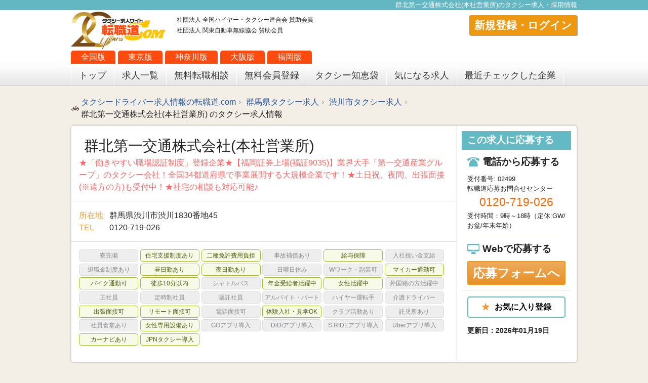

--- FILE ---
content_type: text/html; charset=UTF-8
request_url: https://www.tenshokudou.com/detail/2499
body_size: 15489
content:
<!DOCTYPE html>
<html lang="ja">
<!--<html xmlns="http://www.w3.org/1999/xhtml" xml:lang="ja" lang="ja" xmlns:fb="http://www.facebook.com/2008/fbml" xmlns:og="http://opengraphprotocol.org/schema/">-->
<head>
<meta name="google-site-verification" content="_d2c5Ux4W3s95R8CjQuylfd1nD4VocSaXDTYFBVG9Hw" />
  <meta charset="utf-8">
  <title>群北第一交通株式会社(本社営業所)のタクシー 求人・転職情報(群馬県渋川市)−転職道.com</title>
  <meta name="description" content="群馬県渋川市のタクシードライバー求人情報。群北第一交通株式会社(本社営業所)の求人ページ。【福岡証券上場(福証9035)】業界大手「第一交通産業グループ」のタクシー会社！全国34都道府県で事業展開する大規模企業です！★土日祝、夜間、出張面接(※遠方の方)も受付中！★社宅の相談も対応可能♪">
    <meta name="keywords" content="タクシー,求人,ドライバー,群馬県,渋川市,転職">
      <meta name="viewport" content="width=device-width, initial-scale=1">
        <link rel="canonical" href="https://www.tenshokudou.com/detail/2499/" />
  
    <meta name="csrfToken" content="Ia+LY61FJHAbgIBUUH7CZx6SwObYJaBniuRf1FFVbpZO5t5al8QDyPXWgaNq8FSamzH+y7pFvNhz+qojYXZpW9QcTHQSDTnQK6elguoTkATu0ma1ZmZWri+D6T/z9zD4wLO1kF2WZPmiA8z8jH3a6g=="/>
    
    <!-- fb -->
    <meta property="fb:admins" content="524929047644547" />
    <meta property="fb:app_id" content="849206241809139" />
    <!-- /fb -->

    <!-- Twitter Cards -->
    <meta name="twitter:site" content="@tenshokudou" />
    <meta name="twitter:creator" content="@tenshokudou" />
    <meta name="twitter:card" content="summary_large_image" />
	<meta name="twitter:image" content="https://www.tenshokudou.com/files/company/2499/main_1753259750.jpg" />
    <!-- /Twitter Cards -->

    <!-- Open Graph -->
    <meta property="og:title" content="群北第一交通株式会社(本社営業所)のタクシー 求人・転職情報(群馬県渋川市)−転職道.com" />
    <meta property="og:type" content="article" />
    <meta property="og:description" content="群馬県渋川市のタクシードライバー求人情報。群北第一交通株式会社(本社営業所)の求人ページ。【福岡証券上場(福証9035)】業界大手「第一交通産業グループ」のタクシー会社！全国34都道府県で事業展開する大規模企業です！★土日祝、夜間、出張面接(※遠方の方)も受付中！★社宅の相談も対応可能♪" />
    <meta property="og:url" content="https://www.tenshokudou.com/detail/2499" />
    <meta property="og:site_name" content="群北第一交通株式会社(本社営業所)のタクシー 求人・転職情報(群馬県渋川市)−転職道.com" />
    <meta property="og:locale" content="ja_JP" />
    <meta property="og:image" content="https://www.tenshokudou.com/files/company/2499/main_1753259750.jpg?v=2" />

    <!-- /Open Graph -->
  
  <!-- Google for Jobs用タグ -->
<script type="application/ld+json">
{
    "@context": "http://schema.org",
    "@type": "JobPosting",
        "baseSalary": {
        "@type": "MonetaryAmount",
        "currency": "JPY",
        "value": {
            "@type": "QuantitativeValue",
            "value": "188719",
        "unitText" : "MONTH"
        }
    },
    "datePosted": "2026-01-19",
        "employmentType": ["FULL_TIME"],
        "hiringOrganization":{
        "@type": "Organization",
        "name": "群北第一交通株式会社(本社営業所)",
            "logo" : ""
    },
    "industry": "タクシードライバー",
          "jobLocation" : [
                {
            "@type" : "Place",
            "geo": {
                "@type": "GeoCoordinates",
                "latitude": "",
                "longitude": ""
            },
            "address":{
                "@type": "PostalAddress",
                "name": "群北第一交通株式会社(本社営業所)",
                "addressRegion": "群馬県",
                "addressLocality": "渋川市",
                "streetAddress": "渋川1830番地45",
                "postalCode": "",
                "addressCountry": "JP"
            }
        }
        ],
        "title": "渋川市のタクシードライバー（乗務員）／群北第一交通株式会社(本社営業所)【正社員】",
    "workHours": "▼昼勤\n7:00～17:00\n月平均 24日勤務程度\n\n▼夜勤\n18:00～4:00\n月平均 24日勤務程度\n\n▼通常勤務\n①7:00～20:00\n②8:00～22:00\n③9:00～00:00\n④17:00～7:00\n\n①～④勤務後、明番、公休→\n①～④勤務後、明番、公休…の繰り返し\n月平均25日勤務程度\n\n※就業時間のご相談応じます。\n※ご自身にあった勤務選択が可能です。",
    "description":"
                募集要項\n
        タクシー乗務員\n\n
                        仕事内容\n
        一般乗用旅客自動車運送事業（タクシー）\n\n
                雇用形態\n
        正社員\n\n
        応募資格\n
        学歴・経験不問（普通免許を取得して3年以上経過した方）\n※もちろん性別も不問です。男女ともに大歓迎いたします。\n\n未経験者大歓迎\n2種免許は全額会社負担にて取得出来ます。（※規定あり）\nAT限定免許でもご応募頂けます。\n★研修はプロの担当が行いますので、親切・丁寧にプロドライバーへ教育致します！\n\n
        勤務地\n
        群馬県渋川市渋川1830番地45\n\n
        勤務時間\n
        ▼昼勤\n7:00～17:00\n月平均 24日勤務程度\n\n▼夜勤\n18:00～4:00\n月平均 24日勤務程度\n\n▼通常勤務\n①7:00～20:00\n②8:00～22:00\n③9:00～00:00\n④17:00～7:00\n\n①～④勤務後、明番、公休→\n①～④勤務後、明番、公休…の繰り返し\n月平均25日勤務程度\n\n※就業時間のご相談応じます。\n※ご自身にあった勤務選択が可能です。\n\n
        給与\n
        基本給+業績歩合給+諸手当\n賞与あり\n\n▼諸手当\n・精勤手当\n・無事故手当\n\n※研修中日当8,000円～\n\n＜月収例＞\n月収18～25万円以上可能\n渋川地区にて月収20万円以上は十分に可能です。\n月収25万円以上の乗務員も多数在籍してます!\n\n【未経験者】\n入社後は業務に必須となる2種免許の取得と自社研修を行って頂きます。\n2種免許取得期間+研修期間は日当8,000円支給。\n乗務開始後三ヶ月間は月給187,000万円の給与保障あり。\n\n
        待遇\n
        ＜待遇・福利厚生＞\n●社会保険完備（雇用・労災・健康・厚生年金）\n●マイカー・バイク・自転車通勤可能（無料駐車場あり）\n●乗務員負担は一切無し\n（クレジットカード手数料や各種割引手数料、無線代、リース代等）\n\n●管理職登用制度あり\n●土日祝、夜間、出張面接(※遠方の方)も行います。\n\n＜営業支援＞\n●簡易カーナビ搭載\n●ドライブレコーダー付き車内外撮影防犯カメラ設置\n\n●ママサポートタクシー\n●多言語同時通訳サービス\n●JALマイレージサービス等\nお客様のニースにお応えする為に、様々なサービスを展開しております。\n\n
        休日・休暇\n
        月5～6日程度(※勤務ダイヤによる)\n有給休暇    ",
    "mainEntityOfPage": "https://www.tenshokudou.com/entry/2499",
    "image": "https://www.tenshokudou.com/files/company/2499/main_1753259750.jpg",
    "url": "https://www.tenshokudou.com/detail/2499"
}
</script>

<link rel="stylesheet" href="/slick/slick.css">
<link rel="stylesheet" href="/slick/slick-theme.css">

  <link rel="stylesheet" href="/common/css/normalize.css">
  <link rel="stylesheet" href="/common/css/base.css">
  <link rel="icon" type="image/vnd.microsoft.icon" href="/favicon.ico">
  
  <script src="//ajax.googleapis.com/ajax/libs/jquery/1.10.2/jquery.min.js"></script>
  <script>window.jQuery || document.write('<script src="/js/vendor/jquery-1.10.2.min.js"><\/script>')</script>
  <script src="/js/vendor/modernizr-2.6.2.min.js"></script>
  <script type="text/javascript"src="//www.medipartner.jp/js/medipartner_click.js"></script>

  <!-- felmat -->
  <script type="text/javascript" src="https://js.crossees.com/csslp.js" async></script>


      <!-- Google Tag Manager -->
<script>(function(w,d,s,l,i){w[l]=w[l]||[];w[l].push({'gtm.start':
new Date().getTime(),event:'gtm.js'});var f=d.getElementsByTagName(s)[0],
j=d.createElement(s),dl=l!='dataLayer'?'&l='+l:'';j.async=true;j.src=
'https://www.googletagmanager.com/gtm.js?id='+i+dl;f.parentNode.insertBefore(j,f);
})(window,document,'script','dataLayer','GTM-P8CMVXL');</script>
<!-- End Google Tag Manager -->

<!-- Google Tag Manager -->
<script>(function(w,d,s,l,i){w[l]=w[l]||[];w[l].push({'gtm.start':
new Date().getTime(),event:'gtm.js'});var f=d.getElementsByTagName(s)[0],
j=d.createElement(s),dl=l!='dataLayer'?'&l='+l:'';j.async=true;j.src=
'https://www.googletagmanager.com/gtm.js?id='+i+dl;f.parentNode.insertBefore(j,f);
})(window,document,'script','dataLayer','GTM-M8LJJRN');</script>
<!-- End Google Tag Manager -->

<!-- Google AdSense -->
<script data-ad-client="ca-pub-9666663114790471" async src="https://pagead2.googlesyndication.com/pagead/js/adsbygoogle.js"></script>

</head>
<body>
    <span id="1768824200"></span>
<!-- Google Tag Manager (noscript) -->
<noscript><iframe src="https://www.googletagmanager.com/ns.html?id=GTM-M8LJJRN"
height="0" width="0" style="display:none;visibility:hidden"></iframe></noscript>
<!-- End Google Tag Manager (noscript) -->

<!-- Google Tag Manager (noscript) -->
<noscript><iframe src="https://www.googletagmanager.com/ns.html?id=GTM-P8CMVXL"
height="0" width="0" style="display:none;visibility:hidden"></iframe></noscript>
<!-- End Google Tag Manager (noscript) -->
<span itemscope itemtype="http://schema.org/Article">



        <!--[if lt IE 7]>
            <p class="browsehappy">You are using an <strong>outdated</strong> browser. Please <a href="http://browsehappy.com/">upgrade your browser</a> to improve your experience.</p>
        <![endif]-->

        <!-- Add your site or application content here -->

        <h1 id="contentsTop"><span itemprop="name">
		群北第一交通株式会社(本社営業所)のタクシー求人・採用情報</span></h1>
        <header>
            <div id="headerWrap" class="clearfix">
              <h2>
                                                                        <a href="/"><img src="/common/img/20th_logo.png" alt="タクシー求人転職道.COM"><span itemprop="publisher" itemscope itemtype="http://schema.org/Organization"><meta itemprop="name" content="タクシー求人転職道.COM"></span></a>
                                                </h2>

              <ul class="areaBtn">
                  <li><a href="/">全国版</a></li>
                  <li><a href="/tokyo">東京版</a></li>
                  <li><a href="/kanagawa">神奈川版</a></li>
                  <li><a href="/osaka">大阪版</a></li>
                  <li><a href="/fukuoka">福岡版</a></li>
              </ul>
                <style>
                    #nextMypage li {
                        margin-right: 10px;
                    }
                    .message_unread_badge {
                        padding: 4px 6px;
                        background-color: #ff0001;
                        border-radius: 12px;
                        color: #fff;
                        font-size: 12px;
                    }
                </style>
                
                                                                                    <ul id="kyokaiArea">
                            <li>社団法人 全国ハイヤー・タクシー連合会 賛助会員</li>
                            <li>社団法人 関東自動車無線協会 賛助会員</li>
                        </ul>
                                        
                    <!--<div id="telArea">
                        <div class="freetel">
                            <span id="phone_number_holder_0">0120-719-026</span>
                        </div>
                        <div class="freedialBottomAreaText">通話料無料!&nbsp;気軽にご相談ください!</div>
                    </div>-->
                    <div id="memberArea">
                        <a class="memberEntry" href="/mypage/login">新規登録・ログイン</a>
                    </div>
                            </div>

            <!-- グローバルナビゲーション -->
            <nav>
                <div id="gm" class="clearfix">
                    <ul class="clearfix">
                        <li><a href="/">トップ</a></li>
                        <li><a href="/all/search">求人一覧</a></li>
                        <li><a href="/consult">無料転職相談</a></li>
                        <li><a href="/member">無料会員登録</a></li>
                        <li><a href="/taxi_chiebukuro">タクシー知恵袋</a></li>
                        <li><a href="/favorite">気になる求人</a></li>
                        <li><a href="/recently">最近チェックした企業</a></li>
                    </ul>
<!--                    <div id="gmSerchArea">
                      <form action="/search/" method="get">
                        フリーワード検索<input type="search" id="searchBox" name="search_word" value="<input type="val" name="search_word"/>">
                        <input id="searchBtn" type="image" alt="検索" src="/common/img/icon_search01.png">
                      </form>
                    </div>-->
                </div>
            </nav>
            <!-- /グローバルナビゲーション -->
        </header>

                
<link rel="stylesheet" href="/css/detail/local.css"/><link rel="stylesheet" href="/css/detail/style.css?20200323"/>
<script type="text/javascript">
    $(function () {
        $(".favorite-group").on("click",".company_add_favorite_button",  function(e) {
            e.preventDefault();
            var $this = $(this);
            var params = {
              company_id: $this.attr("data-company-id")
            };
            params[$this.attr("data-token-name")] = $this.attr("data-token-value");

            $.ajax({
                type: "POST",
                url: "/company/add_favorite",
                headers: { 'X-CSRF-TOKEN' : $('meta[name="csrfToken"]').attr('content') },
                data: params,
                dataType: 'json',
                success: function(res) {
                if (res.result) {
                    if (res.result.status == "ok") {
                        $(".company-" + $this.attr("data-company-id"))
                        .removeClass("company_add_favorite_button")
                        .addClass("favorite_delete_button")
                        .html("<span>★</span>お気に入りから削除").fadeIn("fast");
                    }
                    if (res.result.message) {
                        alert(res.result.message);
                    }
                }
                }
            });
        });

        $(".favorite-group").on("click",".favorite_delete_button",  function(e) {
                e.preventDefault();
                var $this = $(this);
                var params = {
                    company_id: $this.attr("data-company-id")
                };

                $.ajax({
                    type: "POST",
                    url: "/favorite/delete",
                    headers: { 'X-CSRF-TOKEN' : $('meta[name="csrfToken"]').attr('content') },
                    data: params,
                    dataType: 'json',
                    success: function(response) {
                            if (response.result.status == "ok") {
                                $(".company-" + $this.attr("data-company-id"))
                                .removeClass("favorite_delete_button")
                                .addClass("company_add_favorite_button")
                                .html("<span>★</span>お気に入り登録").fadeIn("fast");
                            }
                            if (response.result.message) {
                                alert(response.result.message);
                            }
                    }
                });
            });
        });

    jQuery(function($){
         var tab_height = $("#tabMenu").offset().top + $("#tabMenu").outerHeight();
         console.log(tab_height);
         $(window).on("scroll", function() {
            if ($(this).scrollTop() > tab_height){
                $(".fixedbar").addClass("active")
            }
            else{
                $(".fixedbar").removeClass("active")
            }
        });

    })
</script>
        <div class="fixedbar">
            <div class="fixedbar-content">
                <div class="company-info">
                    <span class="fullname">群北第一交通株式会社(本社営業所)</span>
                    <dl>
                        <dt>所在地</dt>
                        <dd>
                        群馬県渋川市渋川1830番地45&nbsp;</dd>
                    </dl>
                                            <dl>
                            <dt>TEL</dt>
                            <dd>
                                                                    0120-719-026                                                            </dd>
                        </dl>
                                    </div>
                <div class="company-menu">
                                        <ul>
                                                                                                    <li class="active">
                            <a href="/detail/2499">募集内容</a>
                        </li>
                                                                                                                <li >
                                 <a href="/detail/about/2499">会社の特徴</a>
                                </li>
                                                            <li >
                                    <a href="/detail/profile/2499">会社概要</a>
                                </li>
                                                                                                        <li>
                            <a class="entry" href="/entry/2499">応募フォームへ</a>
                        </li>
                        <li class="favorite-group">
                                                            <a href="#" class="company_add_favorite_button  company-2499 company-2499"
                                    data-button-label-id="favButton2499"
                                    data-company-id="2499"
                                    data-token-name="__token"
                                    data-token-value="1062a1f0125e9891f73f50ff3119ca77" id="favButton2499">
                                    <span>★</span>お気に入り登録
                                </a>
                                                    </li>
                        
                    </ul>
                </div>
            </div>
        </div>
        <section itemprop="articleSection" class="clearfix" id="contentArea">

                              <div class="conWrap">
                    <ul class="pkz clearfix">
                        <li>
                            <a href="https://www.tenshokudou.com/">タクシードライバー求人情報の転職道.com</a>
                        </li>
                                                <li>
                                                        <a href="/gunma/search?type=map_search">
                                                            群馬県タクシー求人
                            </a>
                        </li>
                        <li>
                                                        <a href="/gunma/search?type=map_search&sa2[]=渋川市">
                                渋川市タクシー求人
                            </a>
                        </li>

                                                <li>
                            群北第一交通株式会社(本社営業所)                            のタクシー求人情報                        </li>
                    </ul>
                </div>
              
                <div class="conWrap">

                    <!-- 企業詳細 -->
                                        <div class="comBox mb20 clearfix">
                                                                    <div class="detailComBox">
                        <div class="titleArea wrap">
                            <dl>
                            <dt>
                                                        <!--
                                                                                    -->
                            <span>群北第一交通株式会社(本社営業所)</span>
                            </dt>

                            <dd style="color:#fe6565">★「働きやすい職場認証制度」登録企業★【福岡証券上場(福証9035)】業界大手「第一交通産業グループ」のタクシー会社！全国34都道府県で事業展開する大規模企業です！★土日祝、夜間、出張面接(※遠方の方)も受付中！★社宅の相談も対応可能♪</dd>
                            </dl>
                        </div>
                        <div class="addressArea wrap">
                            <dl>
                                <dt>所在地</dt>
                                <dd>群馬県渋川市渋川1830番地45&nbsp;</dd>
                            </dl>
                                                            <dl>
                                    <dt>TEL</dt>
                                    <dd>
                                                                                    0120-719-026                                                &nbsp;
                                    </dd>
                                </dl>
                            
                        </div>
                                                    <div class="condiListArea wrap">
                                <ul class="clearfix">
                                                                    <li class="">
                                    <a style="color: inherit;" href="/all/search/?sc[7]=寮完備">
                                        寮完備                                    </a>
                                    </li>
                                                                    <li class="on">
                                    <a style="color: inherit;" href="/all/search/?sc[27]=住宅支援制度あり">
                                        住宅支援制度あり                                    </a>
                                    </li>
                                                                    <li class="on">
                                    <a style="color: inherit;" href="/all/search/?sc[2]=二種免許費用負担">
                                        二種免許費用負担                                    </a>
                                    </li>
                                                                    <li class="">
                                    <a style="color: inherit;" href="/all/search/?sc[28]=事故補償あり">
                                        事故補償あり                                    </a>
                                    </li>
                                                                    <li class="on">
                                    <a style="color: inherit;" href="/all/search/?sc[3]=給与保障">
                                        給与保障                                    </a>
                                    </li>
                                                                    <li class="">
                                    <a style="color: inherit;" href="/all/search/?sc[8]=入社祝い金支給">
                                        入社祝い金支給                                    </a>
                                    </li>
                                                                    <li class="">
                                    <a style="color: inherit;" href="/all/search/?sc[1]=退職金制度あり">
                                        退職金制度あり                                    </a>
                                    </li>
                                                                    <li class="on">
                                    <a style="color: inherit;" href="/all/search/?sc[29]=昼日勤あり">
                                        昼日勤あり                                    </a>
                                    </li>
                                                                    <li class="on">
                                    <a style="color: inherit;" href="/all/search/?sc[30]=夜日勤あり">
                                        夜日勤あり                                    </a>
                                    </li>
                                                                    <li class="">
                                    <a style="color: inherit;" href="/all/search/?sc[15]=日曜日休み">
                                        日曜日休み                                    </a>
                                    </li>
                                                                    <li class="">
                                    <a style="color: inherit;" href="/all/search/?sc[31]=Wワーク・副業可">
                                        Wワーク・副業可                                    </a>
                                    </li>
                                                                    <li class="on">
                                    <a style="color: inherit;" href="/all/search/?sc[10]=マイカー通勤可">
                                        マイカー通勤可                                    </a>
                                    </li>
                                                                    <li class="on">
                                    <a style="color: inherit;" href="/all/search/?sc[32]=バイク通勤可">
                                        バイク通勤可                                    </a>
                                    </li>
                                                                    <li class="on">
                                    <a style="color: inherit;" href="/all/search/?sc[12]=徒歩10分以内">
                                        徒歩10分以内                                    </a>
                                    </li>
                                                                    <li class="">
                                    <a style="color: inherit;" href="/all/search/?sc[33]=シャトルバス">
                                        シャトルバス                                    </a>
                                    </li>
                                                                    <li class="on">
                                    <a style="color: inherit;" href="/all/search/?sc[20]=年金受給者活躍中">
                                        年金受給者活躍中                                    </a>
                                    </li>
                                                                    <li class="on">
                                    <a style="color: inherit;" href="/all/search/?sc[21]=女性活躍中">
                                        女性活躍中                                    </a>
                                    </li>
                                                                    <li class="">
                                    <a style="color: inherit;" href="/all/search/?sc[34]=外国籍の方活躍中">
                                        外国籍の方活躍中                                    </a>
                                    </li>
                                                                    <li class="">
                                    <a style="color: inherit;" href="/all/search/?sc[24]=正社員">
                                        正社員                                    </a>
                                    </li>
                                                                    <li class="">
                                    <a style="color: inherit;" href="/all/search/?sc[25]=定時制社員">
                                        定時制社員                                    </a>
                                    </li>
                                                                    <li class="">
                                    <a style="color: inherit;" href="/all/search/?sc[26]=嘱託社員">
                                        嘱託社員                                    </a>
                                    </li>
                                                                    <li class="">
                                    <a style="color: inherit;" href="/all/search/?sc[46]=アルバイト・パート">
                                        アルバイト・パート                                    </a>
                                    </li>
                                                                    <li class="">
                                    <a style="color: inherit;" href="/all/search/?sc[35]=ハイヤー運転手">
                                        ハイヤー運転手                                    </a>
                                    </li>
                                                                    <li class="">
                                    <a style="color: inherit;" href="/all/search/?sc[36]=介護ドライバー">
                                        介護ドライバー                                    </a>
                                    </li>
                                                                    <li class="on">
                                    <a style="color: inherit;" href="/all/search/?sc[22]=出張面接可">
                                        出張面接可                                    </a>
                                    </li>
                                                                    <li class="on">
                                    <a style="color: inherit;" href="/all/search/?sc[37]=リモート面接可">
                                        リモート面接可                                    </a>
                                    </li>
                                                                    <li class="">
                                    <a style="color: inherit;" href="/all/search/?sc[14]=電話面接可">
                                        電話面接可                                    </a>
                                    </li>
                                                                    <li class="on">
                                    <a style="color: inherit;" href="/all/search/?sc[23]=体験入社・見学OK">
                                        体験入社・見学OK                                    </a>
                                    </li>
                                                                    <li class="">
                                    <a style="color: inherit;" href="/all/search/?sc[19]=クラブ活動あり">
                                        クラブ活動あり                                    </a>
                                    </li>
                                                                    <li class="">
                                    <a style="color: inherit;" href="/all/search/?sc[40]=託児所あり">
                                        託児所あり                                    </a>
                                    </li>
                                                                    <li class="">
                                    <a style="color: inherit;" href="/all/search/?sc[41]=社員食堂あり">
                                        社員食堂あり                                    </a>
                                    </li>
                                                                    <li class="on">
                                    <a style="color: inherit;" href="/all/search/?sc[39]=女性専用設備あり">
                                        女性専用設備あり                                    </a>
                                    </li>
                                                                    <li class="">
                                    <a style="color: inherit;" href="/all/search/?sc[42]=GOアプリ導入">
                                        GOアプリ導入                                    </a>
                                    </li>
                                                                    <li class="">
                                    <a style="color: inherit;" href="/all/search/?sc[43]=DiDiアプリ導入">
                                        DiDiアプリ導入                                    </a>
                                    </li>
                                                                    <li class="">
                                    <a style="color: inherit;" href="/all/search/?sc[44]=S.RIDEアプリ導入">
                                        S.RIDEアプリ導入                                    </a>
                                    </li>
                                                                    <li class="">
                                    <a style="color: inherit;" href="/all/search/?sc[45]=Uberアプリ導入">
                                        Uberアプリ導入                                    </a>
                                    </li>
                                                                    <li class="on">
                                    <a style="color: inherit;" href="/all/search/?sc[11]=カーナビあり">
                                        カーナビあり                                    </a>
                                    </li>
                                                                    <li class="on">
                                    <a style="color: inherit;" href="/all/search/?sc[38]=JPNタクシー導入">
                                        JPNタクシー導入                                    </a>
                                    </li>
                                                                  </ul>
                                <!--<a href="/contents/keywords/" class="yogoKtu">→専門用語の説明はこちら</a>-->
                            </div>
                        
                    </div>
                    
                    <div class="detailComBoxSide">
                        <div class="web-contact">
                            <h3 class="contactArea bgBlue">この求人に応募する</h3>
                            <div class="wbg mb20">
                                <div id="sideTelArea" class="wrap bdrBtm1">
                                    <h4>電話から応募する</h4>
                                                                          <p class="comName">受付番号: 02499</p>
                                      <p class="comName">転職道応募お問合せセンター</p>
                                      <p class="telNum">
                                        0120-719-026                                                                                </p>
                                      <p class="comName">受付時間：9時～18時（定休:GW/お盆/年末年始） </p>
                                                                                                            <span style="display: none;">0</span>
                                </div>
                                <div id="webArea" class="wrap bdrBtm1">
                                    <h4>Webで応募する</h4>
                                   <!-- <p class="text08 mb10">24時間応募フォームにて受け付けております </p>-->
                                    <a class="btn01_orange_2bdr " href="/entry/2499">応募フォームへ</a>
<!--                                     <a  class="btn01_orange_2bdr 222" href="--><!--">詳細を見る</a> -->
                                </div>
                                <div  class="wrap favorite-group">
                                                                           <a href="#" class="company_add_favorite_button  company-2499"
                                            data-button-label-id="favButton2499"
                                            data-company-id="2499"
                                            data-token-name="__token"
                                            data-token-value="1062a1f0125e9891f73f50ff3119ca77" id="favButton2499">
                                            <span>★</span>お気に入り登録
                                        </a>
                                                                        <p class="date-published">
                                        更新日：<span itemprop="datePublished" content="2026-01-19">2026年01月19日</span></p>
                                </div>
                            </div>
                        </div>
                    </div>
                </div>

                <div id="mainContent">
                    <div>
                        <ul id="tabMenu" class="clearfix" >
                          
                            <li id="index_on"><h2><a href="/detail/2499">募集内容</a></h2></li>

                                                                                <li id="about"><a href="/detail/about/2499">会社の特徴</a></li>
                          
                            <li id="profile"><a href="/detail/profile/2499">会社概要</a></li>

                                                                            </ul>
                    </div>
                    <div class="comBox2">
                                                                                        <figure id="mainImg">
                          <img itemprop="image" src="/files/company/2499/main_1753259750.jpg" width="740" alt="群北第一交通株式会社(本社営業所)">
                        </figure>
                        
                        <div class="detailWrap mb20">
                        <h3 class="mb20" style="color:#fe6565">全国34都道府県に約8,700台の営業車輌を所有する第一交通産業グループ！★ブランド力を活かして有利にお仕事が出来ます</h3>
                        <p class="trunc_text"><span itemprop="articleBody">全国34都道府県に約8,700台の営業車輌を所有する第一交通産業グループの一員で、安心の業界最大手のグループです◎<br />
無線配車依頼数も安定しており、月収20万円以上は十分に可能です。月収25万円以上の乗務員も多数在籍しております！<br />
高収入を目指すも良し、プライベートの時間を大事にするも良し、それぞれの希望に合った働き方をご提案致します♪<br />
<br />
◎弊社は、国土交通省創設認定・認証制度登録企業です◎<br />
【【働きやすい職場認証制度】】<br />
【【女性ドライバー応援企業】】<br />
誰もが安心して働くことができる職場環境を整えております！<br />
ぜひ一緒に働いてみませんか♪<br />
<br />
<br />
【★面接日時・出張面接もご相談ください★】<br />
少しでもご興味をお持ちいただけましたら是非ご応募ください！<br />
土日、祝日、夜間の面接や出張面接も行っておりますので、お気軽にご相談ください♪<br />
<br />
<br />
【★未経験者へ給与保障あり★】<br />
未経験者は乗務開始後３ヶ月は月給187,000万円の給与保障制度があります！<br />
期間中は、売り上げに関係なく給与を最低保障！仕事を覚えることに専念頂けます。<br />
<br />
<br />
【★3つの勤務スタイル(通常／昼／夜)★】<br />
3つの勤務スタイルがありますので、ご希望のライフスタイルに合わせてお選びいただけます。<br />
<br />
通常勤務…4出勤1明番1公休を繰り返すシフト。実質的なお休みである明番と公休が連続するので、まとまった休みを確保できます！<br />
<br />
昼勤…月平均24日程度の勤務をして頂きます。7:00～17:00の間と、時間が決まっているので、決まったリズムで働きたいという方におススメです！<br />
<br />
夜勤…月平均24日程度の勤務をして頂きます。18:00～4:00の間と、時間が決まっています。夜勤が好きな方や、深夜割増で高収入を目指したい方におススメ！<br />
<br />
<br />
★ー　未経験大歓迎！　ー★<br />
当社では全くの未経験からスタートしたドライバーさんも多数在籍しています。<br />
入社後、まずはこの道のプロが担当する親切丁寧な研修でタクシーについてイチからしっかりご指導いたします♪<br />
◎研修中日当支給あり<br />
◎二種免許取得費用全額会社負担<br />
◎カーナビ搭載車両<br />
<br />
<br />
★ー　無線配車数トップクラス！　ー★<br />
営業方法は無線営業と流し営業、待機営業です。同エリア内でもトップクラスの無線配車数があるため、営収も安定しています♪<br />
◎ママサポートタクシー(妊娠中・子育て中のお客様を応援！)<br />
◎多言語同時通訳サービス(約10ヶ国語)<br />
<br />
<br />
★ー　各種手数料・リース負担なし！　－★<br />
クレジットカード決済の手数料や各種割引手数料、無線代やリース代など、煩わしい乗務員負担は一切ありません！<br />
<br />
<br />
★ー　管理職登用制度あり◎　－★<br />
ステップアップの道として、管理職登用制度があります。現在管理職として勤務している方のほとんどがドライバーからの登用です！第一交通の未来を担う活躍を期待しています！<br />
<br />
<br />
★ー　幅広い年代の方が活躍中！　ー★<br />
20代～60歳以上の方まで、幅広い年齢層の方が乗務員として活躍中です！<br />
<br />
<br />
◇群馬県の第一交通産業グループ◇<br />
・高崎市芝塚町(高崎第一交通)<br />
・前橋市総社町(県都第一交通)<br />
・渋川市渋川(群北第一交通)</span></p>
                        </div>

                                                  <section class="detailWrap mb20">
                              <div id="appealPointArea">
                                  <div class="innerWrap">
                                      <div class="clearfix mb10">
                                          <h3>アピールポイント</h3>
                                          <p id="appealTitle">生活の安定はまず収入から！第一交通なら安定・堅実に稼げる環境が揃っています！</p>
                                      </div>
                                      <p>◎二種免許取得費用全額会社負担<br />
◎賞与あり<br />
◎管理職登用制度あり<br />
◎未経験者は乗務開始後３ヶ月間、月給187,000万円の給与保障制度あり<br />
<br />
土日祝、夜間や出張面接(※遠方の方)も受付中！まずはお気軽にご応募下さい★</p>
                                  </div>

                                  <hr class="bdrb1">

                                  <div class="innerWrap">

                                                                                                                                              
                                                                                
                                                                      <div class="green">
                                                                          <h4>給料・待遇関係</h4>
                                                                          <ul class="appealPointList clearfix">

                                      
                                              <li>
                                                  <dl>
                                                  <dt>二種免許取得費用</dt>
                                                      <dd>全額会社負担</dd>
                                                  </dl>
                                              </li>
                                                                          
                                              <li>
                                                  <dl>
                                                  <dt>給与</dt>
                                                      <dd>賞与あり</dd>
                                                  </dl>
                                              </li>
                                                                          
                                              <li>
                                                  <dl>
                                                  <dt>研修中日当</dt>
                                                      <dd>8,000円</dd>
                                                  </dl>
                                              </li>
                                                                          
                                              <li>
                                                  <dl>
                                                  <dt>諸手当</dt>
                                                      <dd>無事故手当</dd>
                                                  </dl>
                                              </li>
                                                                          
                                              <li>
                                                  <dl>
                                                  <dt>諸手当</dt>
                                                      <dd>精勤手当</dd>
                                                  </dl>
                                              </li>
                                                                          
                                              <li>
                                                  <dl>
                                                  <dt>クレジット決済等手数料</dt>
                                                      <dd>乗務員負担なし</dd>
                                                  </dl>
                                              </li>
                                                                          
                                              <li>
                                                  <dl>
                                                  <dt>無線代・リース代</dt>
                                                      <dd>一切なし</dd>
                                                  </dl>
                                              </li>
                                                                          
                                              <li>
                                                  <dl>
                                                  <dt>待遇</dt>
                                                      <dd>社宅相談可能</dd>
                                                  </dl>
                                              </li>
                                                                          
                                              <li>
                                                  <dl>
                                                  <dt>給料体制</dt>
                                                      <dd>基本給+業績歩合給+諸手当</dd>
                                                  </dl>
                                              </li>
                                                                          
                                                                                                                  </ul>
                                                                      </div>
                                                                                
                                                                      <div class="blue">
                                                                          <h4>福利厚生関係</h4>
                                                                          <ul class="appealPointList clearfix">

                                      
                                              <li>
                                                  <dl>
                                                  <dt>保険関係</dt>
                                                      <dd>社会保険完備</dd>
                                                  </dl>
                                              </li>
                                                                          
                                              <li>
                                                  <dl>
                                                  <dt>福利厚生</dt>
                                                      <dd>有給休暇</dd>
                                                  </dl>
                                              </li>
                                                                          
                                                                                                                  </ul>
                                                                      </div>
                                                                                
                                                                      <div class="pink">
                                                                          <h4>車両関係</h4>
                                                                          <ul class="appealPointList clearfix">

                                      
                                              <li>
                                                  <dl>
                                                  <dt>車両設備</dt>
                                                      <dd>カーナビ搭載</dd>
                                                  </dl>
                                              </li>
                                                                          
                                              <li>
                                                  <dl>
                                                  <dt>車両設備</dt>
                                                      <dd>ドライブレコーダー搭載</dd>
                                                  </dl>
                                              </li>
                                                                          
                                              <li>
                                                  <dl>
                                                  <dt>車両設備</dt>
                                                      <dd>クレジット決済機搭載</dd>
                                                  </dl>
                                              </li>
                                                                          
                                                                                                                  </ul>
                                                                      </div>
                                                                                
                                                                      <div class="orange">
                                                                          <h4>営業関係</h4>
                                                                          <ul class="appealPointList clearfix">

                                      
                                              <li>
                                                  <dl>
                                                  <dt>営業関係</dt>
                                                      <dd>無線配車多数</dd>
                                                  </dl>
                                              </li>
                                                                          
                                              <li>
                                                  <dl>
                                                  <dt>営業関係</dt>
                                                      <dd>待機場所多数</dd>
                                                  </dl>
                                              </li>
                                                                          
                                              <li>
                                                  <dl>
                                                  <dt>独自サービス</dt>
                                                      <dd>ママサポートタクシー</dd>
                                                  </dl>
                                              </li>
                                                                          
                                              <li>
                                                  <dl>
                                                  <dt>独自サービス</dt>
                                                      <dd>多言語同時通訳サービス</dd>
                                                  </dl>
                                              </li>
                                                                          
                                                                                                                  </ul>
                                                                      </div>
                                                                                
                                                                      <div class="red">
                                                                          <h4>勤務関係</h4>
                                                                          <ul class="appealPointList clearfix">

                                      
                                              <li>
                                                  <dl>
                                                  <dt>通勤待遇</dt>
                                                      <dd>マイカー/バイク/自転車OK</dd>
                                                  </dl>
                                              </li>
                                                                          
                                              <li>
                                                  <dl>
                                                  <dt>通勤待遇</dt>
                                                      <dd>無料駐車場完備</dd>
                                                  </dl>
                                              </li>
                                                                          
                                              <li>
                                                  <dl>
                                                  <dt>勤務形態</dt>
                                                      <dd>勤務時間の相談可能</dd>
                                                  </dl>
                                              </li>
                                                                          
                                                                                                                  </ul>
                                                                      </div>
                                                                                
                                                                      <div class="purple">
                                                                          <h4>その他</h4>
                                                                          <ul class="appealPointList clearfix">

                                      
                                              <li>
                                                  <dl>
                                                  <dt>アピール</dt>
                                                      <dd>男女問わず歓迎</dd>
                                                  </dl>
                                              </li>
                                                                          
                                              <li>
                                                  <dl>
                                                  <dt>アピール</dt>
                                                      <dd>未経験歓迎</dd>
                                                  </dl>
                                              </li>
                                                                          
                                              <li>
                                                  <dl>
                                                  <dt>アピール</dt>
                                                      <dd>幅広い年齢層活躍中</dd>
                                                  </dl>
                                              </li>
                                                                          
                                              <li>
                                                  <dl>
                                                  <dt>アピール</dt>
                                                      <dd>シニア世代歓迎</dd>
                                                  </dl>
                                              </li>
                                                                          
                                              <li>
                                                  <dl>
                                                  <dt>面接</dt>
                                                      <dd>土日祝/夜間/出張面接OK</dd>
                                                  </dl>
                                              </li>
                                                                              </ul>
                                      </div>
                                                                      </div>
                              </div>
                          </section>
                        
                          
                        
                        <!-- 応募ボタンエリア -->
                        <section class="detailWrap">
    <h3 class="entryTitle bgBlue">この求人に応募する</h3>
	
    <div class="entryBtnArea clearfix">
        <ul>
            <li class="entryBtnArea40">
                <dl class="entryTel">
                    <dt>電話から応募する</dt>
                    <dd>
                                              <p class="entryBtnAreaCaution">受付番号: 02499</p>
                        転職道応募お問合せセンター<br>
                        <p class="telNum">0120-719-026</p>
                        <p class="entryBtnAreaCaution2">受付時間：9時～18時（定休:GW/お盆/年末年始） </p>
                                                                </dd>
                </dl>
            </li>
            <li class="entryBtnArea28">
                <dl class="entryWeb">
                    <dt>Webで応募する</dt>
                    <dd>
                        <p class="entryBtnAreaCaution mb20">24時間応募フォームにて受け付けております</p>
                        <a href="/entry/2499" class="btn01_orange_2bdr">応募する</a>
                    </dd>
                </dl>
            </li>
            <li class="entryBtnArea28">
                <dl class="entryCon">
                    <dt>まずは相談する</dt>
                    <dd>
                                              <p class="entryBtnAreaCaution mb20">24時間お問合せフォームにて受け付けております</p>
                                              <p class="mb10 tensoudan"><a href="/consult/2499?company_name=群北第一交通株式会社(本社営業所)" class="btn01_gray_2bdr mb20">転職道に相談する</a></p>
                    </dd>
                </dl>
            </li>
        </ul>
    </div>
    <ul>
    	<li class="atention_txt">※掲載情報についての詳細は、必ず各掲載企業へご確認ください。</li>
    </ul>
</section>
                        <!-- 応募ボタンエリア -->


                                                
                        
                        <section class="detailWrap mb20">
                            <h3 class="contentTitle bgOrange mb10">勤務カレンダー</h3>

                            <table id="workcal">
                                                                                                                                                    <tr>
                                            <th>隔日勤務</th>
                                            <td>

                                                <table class="workcalTbl">
                                                    <tr>
                                                        <th class="sunday">日</th>
                                                        <th>月</th>
                                                        <th>火</th>
                                                        <th>水</th>
                                                        <th>木</th>
                                                        <th>金</th>
                                                        <th class="saturday">土</th>
                                                    </tr>
                                                                                                        <tr>
                                                                                                        <td class="sunday_day">
                                                                                                                
                                                        出番
                                                                                                                
                                                                                                            </td>
                                                                                                        <td class="">
                                                                                                                
                                                        出番
                                                                                                                
                                                                                                            </td>
                                                                                                        <td class="">
                                                                                                                
                                                        出番
                                                                                                                
                                                                                                            </td>
                                                                                                        <td class="">
                                                                                                                
                                                        出番
                                                                                                                
                                                                                                            </td>
                                                                                                        <td class="">
                                                                                                                                                                            <span class="ake">
                                                        
                                                        明番
                                                                                                                    </span>
                                                                                                                
                                                                                                            </td>
                                                                                                        <td class="">
                                                                                                                                                                            <span class="koukyu">
                                                        
                                                        公休
                                                                                                                    </span>
                                                                                                                
                                                                                                            </td>
                                                                                                        <td class="saturday_day">
                                                                                                                
                                                        出番
                                                                                                                
                                                                                                            </td>
                                                                                                        </tr>
                                                                                                        <tr>
                                                                                                        <td class="sunday_day">
                                                                                                                
                                                        出番
                                                                                                                
                                                                                                            </td>
                                                                                                        <td class="">
                                                                                                                
                                                        出番
                                                                                                                
                                                                                                            </td>
                                                                                                        <td class="">
                                                                                                                
                                                        出番
                                                                                                                
                                                                                                            </td>
                                                                                                        <td class="">
                                                                                                                                                                            <span class="ake">
                                                        
                                                        明番
                                                                                                                    </span>
                                                                                                                
                                                                                                            </td>
                                                                                                        <td class="">
                                                                                                                                                                            <span class="koukyu">
                                                        
                                                        公休
                                                                                                                    </span>
                                                                                                                
                                                                                                            </td>
                                                                                                        <td class="">
                                                                                                                
                                                        出番
                                                                                                                
                                                                                                            </td>
                                                                                                        <td class="saturday_day">
                                                                                                                
                                                        出番
                                                                                                                
                                                                                                            </td>
                                                                                                        </tr>
                                                                                                        <tr>
                                                                                                        <td class="sunday_day">
                                                                                                                
                                                        出番
                                                                                                                
                                                                                                            </td>
                                                                                                        <td class="">
                                                                                                                
                                                        出番
                                                                                                                
                                                                                                            </td>
                                                                                                        <td class="">
                                                                                                                                                                            <span class="ake">
                                                        
                                                        明番
                                                                                                                    </span>
                                                                                                                
                                                                                                            </td>
                                                                                                        <td class="">
                                                                                                                                                                            <span class="koukyu">
                                                        
                                                        公休
                                                                                                                    </span>
                                                                                                                
                                                                                                            </td>
                                                                                                        <td class="">
                                                                                                                
                                                        出番
                                                                                                                
                                                                                                            </td>
                                                                                                        <td class="">
                                                                                                                
                                                        出番
                                                                                                                
                                                                                                            </td>
                                                                                                        <td class="saturday_day">
                                                                                                                
                                                        出番
                                                                                                                
                                                                                                            </td>
                                                                                                        </tr>
                                                                                                        <tr>
                                                                                                        <td class="sunday_day">
                                                                                                                
                                                        出番
                                                                                                                
                                                                                                            </td>
                                                                                                        <td class="">
                                                                                                                                                                            <span class="ake">
                                                        
                                                        明番
                                                                                                                    </span>
                                                                                                                
                                                                                                            </td>
                                                                                                        <td class="">
                                                                                                                                                                            <span class="koukyu">
                                                        
                                                        公休
                                                                                                                    </span>
                                                                                                                
                                                                                                            </td>
                                                                                                        <td class="">
                                                                                                                
                                                        出番
                                                                                                                
                                                                                                            </td>
                                                                                                        <td class="">
                                                                                                                
                                                        出番
                                                                                                                
                                                                                                            </td>
                                                                                                        <td class="">
                                                                                                                
                                                        出番
                                                                                                                
                                                                                                            </td>
                                                                                                        <td class="saturday_day">
                                                                                                                
                                                        出番
                                                                                                                
                                                                                                            </td>
                                                                                                        </tr>
                                                                                                        <tr>
                                                                                                        <td class="sunday_day">
                                                                                                                                                                            <span class="ake">
                                                        
                                                        明番
                                                                                                                    </span>
                                                                                                                
                                                                                                            </td>
                                                                                                        <td class="">
                                                                                                                                                                            <span class="koukyu">
                                                        
                                                        公休
                                                                                                                    </span>
                                                                                                                
                                                                                                            </td>
                                                                                                        <td class="">
                                                        
                                                                                                            </td>
                                                                                                        <td class="">
                                                        
                                                                                                            </td>
                                                                                                        <td class="">
                                                        
                                                                                                            </td>
                                                                                                        <td class="">
                                                        
                                                                                                            </td>
                                                                                                        <td class="saturday_day">
                                                        
                                                                                                            </td>
                                                                                                        </tr>
                                                                                                    </table>
                                                <p>通常勤務<br />
<br />
①7:00～20:00<br />
②8:00～22:00<br />
③9:00～00:00<br />
④17:00～7:00<br />
<br />
①～④勤務後、明番、公休→<br />
①～④勤務後、明番、公休…の繰り返し<br />
月平均25日勤務程度<br />
<br />
※就業時間のご相談応じます。<br />
※ご自身にあった勤務選択が可能です。<br />
※上記カレンダーは一例です。シフトにより異なります。</p>
                                            </td>
                                        </tr>
                                                                                                
                                                                                                                                    <tr>
                                        <th>昼日勤</th>
                                        <td>
                                            <table class="workcalTbl">
                                                <tr>
                                                    <th class="sunday">日</th>
                                                    <th>月</th>
                                                    <th>火</th>
                                                    <th>水</th>
                                                    <th>木</th>
                                                    <th>金</th>
                                                    <th class="saturday">土</th>
                                                </tr>
                                                                                                <tr>
                                                                                                <td class="sunday_day">
                                                                                                                                                                <span class="koukyu">
                                                    
                                                    公休
                                                                                                            </span>
                                                                                                        
                                                                                                    </td>
                                                                                                <td class="">
                                                                                                        
                                                    出番
                                                                                                        
                                                                                                    </td>
                                                                                                <td class="">
                                                                                                        
                                                    出番
                                                                                                        
                                                                                                    </td>
                                                                                                <td class="">
                                                                                                        
                                                    出番
                                                                                                        
                                                                                                    </td>
                                                                                                <td class="">
                                                                                                        
                                                    出番
                                                                                                        
                                                                                                    </td>
                                                                                                <td class="">
                                                                                                        
                                                    出番
                                                                                                        
                                                                                                    </td>
                                                                                                <td class="saturday_day">
                                                                                                                                                                <span class="koukyu">
                                                    
                                                    公休
                                                                                                            </span>
                                                                                                        
                                                                                                    </td>
                                                                                                </tr>
                                                                                                <tr>
                                                                                                <td class="sunday_day">
                                                                                                                                                                <span class="koukyu">
                                                    
                                                    公休
                                                                                                            </span>
                                                                                                        
                                                                                                    </td>
                                                                                                <td class="">
                                                                                                        
                                                    出番
                                                                                                        
                                                                                                    </td>
                                                                                                <td class="">
                                                                                                        
                                                    出番
                                                                                                        
                                                                                                    </td>
                                                                                                <td class="">
                                                                                                        
                                                    出番
                                                                                                        
                                                                                                    </td>
                                                                                                <td class="">
                                                                                                        
                                                    出番
                                                                                                        
                                                                                                    </td>
                                                                                                <td class="">
                                                                                                        
                                                    出番
                                                                                                        
                                                                                                    </td>
                                                                                                <td class="saturday_day">
                                                                                                        
                                                    出番
                                                                                                        
                                                                                                    </td>
                                                                                                </tr>
                                                                                            </table>
                                            <p>昼勤<br />
7:00～17:00<br />
月平均 24日勤務程度<br />
<br />
※就業時間のご相談応じます。<br />
※ご自身にあった勤務選択が可能です。<br />
※上記カレンダーは一例です。シフトにより異なります。</p>
                                        </td>
                                    </tr>
                                                                
                                                                                                                                    <tr>
                                        <th>夜日勤</th>
                                        <td>
                                            <table class="workcalTbl">
                                                <tr>
                                                    <th class="sunday">日</th>
                                                    <th>月</th>
                                                    <th>火</th>
                                                    <th>水</th>
                                                    <th>木</th>
                                                    <th>金</th>
                                                    <th class="saturday">土</th>
                                                </tr>
                                                                                                <tr>
                                                                                                <td class="sunday_day">
                                                                                                                                                                <span class="koukyu">
                                                    
                                                    公休
                                                                                                            </span>
                                                                                                        
                                                                                                    </td>
                                                                                                <td class="">
                                                                                                        
                                                    出番
                                                                                                        
                                                                                                    </td>
                                                                                                <td class="">
                                                                                                        
                                                    出番
                                                                                                        
                                                                                                    </td>
                                                                                                <td class="">
                                                                                                        
                                                    出番
                                                                                                        
                                                                                                    </td>
                                                                                                <td class="">
                                                                                                        
                                                    出番
                                                                                                        
                                                                                                    </td>
                                                                                                <td class="">
                                                                                                        
                                                    出番
                                                                                                        
                                                                                                    </td>
                                                                                                <td class="saturday_day">
                                                                                                                                                                <span class="koukyu">
                                                    
                                                    公休
                                                                                                            </span>
                                                                                                        
                                                                                                    </td>
                                                                                                </tr>
                                                                                                <tr>
                                                                                                <td class="sunday_day">
                                                                                                                                                                <span class="koukyu">
                                                    
                                                    公休
                                                                                                            </span>
                                                                                                        
                                                                                                    </td>
                                                                                                <td class="">
                                                                                                        
                                                    出番
                                                                                                        
                                                                                                    </td>
                                                                                                <td class="">
                                                                                                        
                                                    出番
                                                                                                        
                                                                                                    </td>
                                                                                                <td class="">
                                                                                                        
                                                    出番
                                                                                                        
                                                                                                    </td>
                                                                                                <td class="">
                                                                                                        
                                                    出番
                                                                                                        
                                                                                                    </td>
                                                                                                <td class="">
                                                                                                        
                                                    出番
                                                                                                        
                                                                                                    </td>
                                                                                                <td class="saturday_day">
                                                                                                        
                                                    出番
                                                                                                        
                                                                                                    </td>
                                                                                                </tr>
                                                                                            </table>
                                            <p>夜勤<br />
18:00～4:00<br />
月平均 24日勤務程度<br />
<br />
※就業時間のご相談応じます。<br />
※ご自身にあった勤務選択が可能です。<br />
※上記カレンダーは一例です。シフトにより異なります。</p>
                                        </td>
                                    </tr>
                                                                                            </table>
                        </section>
                        

                                            

                        <section class="detailWrap mb20">
                            <h3 class="contentTitle bgOrange mb10">募集要項</h3>
                            <table class="table01">
                                                                                                        <tr>
                                        <th>募集要項</th>
                                        <td>タクシー乗務員</td>
                                    </tr>
                                                                                                	                                <tr>
                                    <th>仕事内容</th>
                                    <td>一般乗用旅客自動車運送事業（タクシー）</td>
                                </tr>
                                                                <tr>
                                    <th>雇用形態</th>
                                    <td>
                                                                          </td>
                                </tr>
                                                                                                                                    <tr>
                                    <th>応募資格</th>
                                    <td>学歴・経験不問（普通免許を取得して3年以上経過した方）<br />
※もちろん性別も不問です。男女ともに大歓迎いたします。<br />
<br />
未経験者大歓迎<br />
2種免許は全額会社負担にて取得出来ます。（※規定あり）<br />
AT限定免許でもご応募頂けます。<br />
★研修はプロの担当が行いますので、親切・丁寧にプロドライバーへ教育致します！</td>
                                </tr>
                                <tr>
                                    <th>勤務地</th>
                                    <td>群馬県渋川市渋川1830番地45</td>
                                </tr>
                                <tr>
                                    <th>勤務時間</th>
                                    <td>▼昼勤<br />
7:00～17:00<br />
月平均 24日勤務程度<br />
<br />
▼夜勤<br />
18:00～4:00<br />
月平均 24日勤務程度<br />
<br />
▼通常勤務<br />
①7:00～20:00<br />
②8:00～22:00<br />
③9:00～00:00<br />
④17:00～7:00<br />
<br />
①～④勤務後、明番、公休→<br />
①～④勤務後、明番、公休…の繰り返し<br />
月平均25日勤務程度<br />
<br />
※就業時間のご相談応じます。<br />
※ご自身にあった勤務選択が可能です。</td>
                                </tr>
                                <tr>
                                    <th>給与</th>
                                    <td>基本給+業績歩合給+諸手当<br />
賞与あり<br />
<br />
▼諸手当<br />
・精勤手当<br />
・無事故手当<br />
<br />
※研修中日当8,000円～<br />
<br />
＜月収例＞<br />
月収18～25万円以上可能<br />
渋川地区にて月収20万円以上は十分に可能です。<br />
月収25万円以上の乗務員も多数在籍してます!<br />
<br />
【未経験者】<br />
入社後は業務に必須となる2種免許の取得と自社研修を行って頂きます。<br />
2種免許取得期間+研修期間は日当8,000円支給。<br />
乗務開始後三ヶ月間は月給187,000万円の給与保障あり。</td>
                                </tr>
                                                                                                        <tr>
                                        <th>給与備考</th>
                                        <td>月給 188,719 円～</td>
                                    </tr>
                                                                                                    <tr>
                                    <th>待遇</th>
                                    <td>＜待遇・福利厚生＞<br />
●社会保険完備（雇用・労災・健康・厚生年金）<br />
●マイカー・バイク・自転車通勤可能（無料駐車場あり）<br />
●乗務員負担は一切無し<br />
（クレジットカード手数料や各種割引手数料、無線代、リース代等）<br />
<br />
●管理職登用制度あり<br />
●土日祝、夜間、出張面接(※遠方の方)も行います。<br />
<br />
＜営業支援＞<br />
●簡易カーナビ搭載<br />
●ドライブレコーダー付き車内外撮影防犯カメラ設置<br />
<br />
●ママサポートタクシー<br />
●多言語同時通訳サービス<br />
●JALマイレージサービス等<br />
お客様のニースにお応えする為に、様々なサービスを展開しております。</td>
                                </tr>
                                <tr>
                                    <th>休日・休暇</th>
                                    <td>月5～6日程度(※勤務ダイヤによる)<br />
有給休暇</td>
                                </tr>
                            </table>
                        </section>

                        <section class="detailWrap mb20">
                            <h3 class="contentTitle bgOrange mb10">応募方法</h3>
                            <table class="table01">
                                                                                                        <tr>
                                        <th>応募方法</th>
                                        <td>
                                                                                                下記の番号からご連絡ください。又は、応募フォームに必要事項を記入してご応募ください。<br />
                                                    ご応募内容確認後こちらからご連絡いたします。
                                                                                    </td>
                                    </tr>
    	                                                                                        </table>
                        </section>

                        <!-- 応募ボタンエリア -->
                        <section class="detailWrap">
    <h3 class="entryTitle bgBlue">この求人に応募する</h3>
	
    <div class="entryBtnArea clearfix">
        <ul>
            <li class="entryBtnArea40">
                <dl class="entryTel">
                    <dt>電話から応募する</dt>
                    <dd>
                                              <p class="entryBtnAreaCaution">受付番号: 02499</p>
                        転職道応募お問合せセンター<br>
                        <p class="telNum">0120-719-026</p>
                        <p class="entryBtnAreaCaution2">受付時間：9時～18時（定休:GW/お盆/年末年始） </p>
                                                                </dd>
                </dl>
            </li>
            <li class="entryBtnArea28">
                <dl class="entryWeb">
                    <dt>Webで応募する</dt>
                    <dd>
                        <p class="entryBtnAreaCaution mb20">24時間応募フォームにて受け付けております</p>
                        <a href="/entry/2499" class="btn01_orange_2bdr">応募する</a>
                    </dd>
                </dl>
            </li>
            <li class="entryBtnArea28">
                <dl class="entryCon">
                    <dt>まずは相談する</dt>
                    <dd>
                                              <p class="entryBtnAreaCaution mb20">24時間お問合せフォームにて受け付けております</p>
                                              <p class="mb10 tensoudan"><a href="/consult/2499?company_name=群北第一交通株式会社(本社営業所)" class="btn01_gray_2bdr mb20">転職道に相談する</a></p>
                    </dd>
                </dl>
            </li>
        </ul>
    </div>
    <ul>
    	<li class="atention_txt">※掲載情報についての詳細は、必ず各掲載企業へご確認ください。</li>
    </ul>
</section>
                        <!-- 応募ボタンエリア -->




                    </div>
                    <!-- /企業詳細 -->
                    <div>
                        <ul id="tabMenuBtom" class="clearfix mb20" >
                          
                            <li id="index_on"><h2><a href="/detail/2499">募集内容</a></h2></li>

                                                                                <li id="about"><a href="/detail/about/2499">会社の特徴</a></li>
                          
                            <li id="profile"><a href="/detail/profile/2499">会社概要</a></li>

                                                                            </ul>
                        
                    </div>
                                            <div class="comBox2">
    <div class="localSearchBox mb20 clearfix" style="border: none; padding: 5px;">
        <h4  style="padding: 0px 20px;">地域から求人を探す</h4>
        <ul>
            <li style="float:left;">
                <a href="/hokkaido/search?type=map_search">
                    北海道
                </a>
            </li>
            <li style="float:left;">
                <a href="/aomori/search?type=map_search">
                    青森
                </a>
            </li>
            <li style="float:left;">
                <a href="/miyagi/search?type=map_search">
                    宮城
                </a>
            </li>
            <li style="float:left;">
                <a href="/ibaraki/search?type=map_search">
                    茨城
                </a>
            </li>
            <li style="float:left;">
                <a href="/gunma/search?type=map_search">
                    群馬
                </a>
            </li>
            <li style="float:left;">
                <a href="/saitama/search?type=map_search">
                    埼玉
                </a>
            </li>
            <li style="float:left;">
                <a href="/chiba/search?type=map_search">
                    千葉
                </a>
            </li>
            <li style="float:left;">
                <a href="/tokyo/search?type=map_search">
                    東京
                </a>
            </li>
            <li style="float:left;">
                <a href="/kanagawa/search?type=map_search">
                    神奈川
                </a>
            </li>
            <li style="float:left;">
                <a href="/niigata/search?type=map_search">
                    新潟
                </a>
            </li>
            <li style="float:left;">
                <a href="/ishikawa/search?type=map_search">
                    石川
                </a>
            </li>
            <li style="float:left;">
                <a href="/fukui/search?type=map_search">
                    福井
                </a>
            </li>
            <li style="float:left;">
                <a href="/yamanashi/search?type=map_search">
                    山梨
                </a>
            </li>
            <li style="float:left;">
                <a href="/nagano/search?type=map_search">
                    長野
                </a>
            </li>
            <li style="float:left;">
                <a href="/gifu/search?type=map_search">
                    岐阜
                </a>
            </li>
            <li style="float:left;">
                <a href="/shizuoka/search?type=map_search">
                    静岡
                </a>
            </li>
            <li style="float:left;">
                <a href="/aichi/search?type=map_search">
                    愛知
                </a>
            </li>
            <li style="float:left;">
                <a href="/mie/search?type=map_search">
                    三重
                </a>
            </li>
            <li style="float:left;">
                <a href="/shiga/search?type=map_search">
                    滋賀
                </a>
            </li>
            <li style="float:left;">
                <a href="/kyoto/search?type=map_search">
                    京都
                </a>
            </li>
            <li style="float:left;">
                <a href="/osaka/search?type=map_search">
                    大阪
                </a>
            </li>
            <li style="float:left;">
                <a href="/hyogo/search?type=map_search">
                    兵庫
                </a>
            </li>
            <li style="float:left;">
                <a href="/wakayama/search?type=map_search">
                    和歌山
                </a>
            </li>
            <li style="float:left;">
                <a href="/tottori/search?type=map_search">
                    鳥取
                </a>
            </li>
            <li style="float:left;">
                <a href="/shimane/search?type=map_search">
                    島根
                </a>
            </li>
            <li style="float:left;">
                <a href="/okayama/search?type=map_search">
                    岡山
                </a>
            </li>
            <li style="float:left;">
                <a href="/hiroshima/search?type=map_search">
                    広島
                </a>
            </li>
            <li style="float:left;">
                <a href="/yamaguchi/search?type=map_search">
                    山口
                </a>
            </li>
            <li style="float:left;">
                <a href="/tokushima/search?type=map_search">
                    徳島
                </a>
            </li>
            <li style="float:left;">
                <a href="/ehime/search?type=map_search">
                    愛媛
                </a>
            </li>
            <li style="float:left;">
                <a href="/fukuoka/search?type=map_search">
                    福岡
                </a>
            </li>
            <li style="float:left;">
                <a href="/oita/search?type=map_search">
                    大分
                </a>
            </li>
            <li style="float:left;">
                <a href="/miyazaki/search?type=map_search">
                    宮崎
                </a>
            </li>
            <li style="float:left;">
                <a href="/kagoshima/search?type=map_search">
                    鹿児島
                </a>
            </li>
            <li style="float:left;">
                <a href="/okinawa/search?type=map_search">
                    沖縄
                </a>
            </li>
        </ul>
    </div>
    
        <div style="display: none;">
            array(4) {
  ["前橋市"]=>
  string(9) "前橋市"
  ["高崎市"]=>
  string(9) "高崎市"
  ["伊勢崎市"]=>
  string(12) "伊勢崎市"
  ["渋川市"]=>
  string(9) "渋川市"
}
        </div>
            <div class="localSearchBox clearfix"  style="border: none; padding: 5px;">
        <h4 style="padding: 0px 20px;">群馬県の求人を探す</h4>

        <ul>
                        <li style="float:left;">
                <a href="/gunma/search?type=map_search&sa2[]=%E5%89%8D%E6%A9%8B%E5%B8%82">
                    前橋市                </a>
            </li>
                        <li style="float:left;">
                <a href="/gunma/search?type=map_search&sa2[]=%E9%AB%98%E5%B4%8E%E5%B8%82">
                    高崎市                </a>
            </li>
                        <li style="float:left;">
                <a href="/gunma/search?type=map_search&sa2[]=%E4%BC%8A%E5%8B%A2%E5%B4%8E%E5%B8%82">
                    伊勢崎市                </a>
            </li>
                        <li style="float:left;">
                <a href="/gunma/search?type=map_search&sa2[]=%E6%B8%8B%E5%B7%9D%E5%B8%82">
                    渋川市                </a>
            </li>
                        <li style="clear:both"></li>
        </ul>
    </div>
    </div>
                     
                                     </div>

                <!-- 右コンテンツ　-->
                <div id="rightContent">
                  
  <div id="comLocalMenu" class="wbg mb20">
      <div class="wrap">
          <ul>
                          <li><a class="btn01_orange_2bdr" href="/detail/2499">募集内容</a></li>
                            <li><a class="btn01_orange_2bdr" href="/detail/about/2499">会社の特徴</a></li>
                            <li><a class="btn01_orange_2bdr" href="/detail/profile/2499">会社概要</a></li>
                                      </ul>
      </div>
  </div>

<h3 class="contactArea bgBlue">相談・お問い合わせ</h3>
<div class="wbg mb20">
      <div id="consultArea" class="wrap">
        <h4>相談する</h4>
        <ul>
            <li class="mb5"><a class="btn01_gray_2bdr" href="/consult/2499">転職道に相談する</a></li>
        </ul>
    </div>
</div>


                </div>
                <!-- /右コンテンツ　-->

            </div>
        </section>
                <section class="checkCompany" >
  	<div class="checkBox" style="overflow: hidden;">
        <h4>みんなが気になる求人</h4>
         	    <ul>
	    	        <li>
                                <figure class="img">
                	<a href="/detail/2501">
                		<img src="/files/company/2501/2501thum.jpg" alt="サムネイル">
                	</a>
                </figure>
                
                <p class="areaName">
                 	群馬県前橋市                </p>
                <p class="comName"></p>
            </li>
        	        <li>
                                <figure class="img">
                	<a href="/detail/5416">
                		<img src="/files/company/5416/1_r4_c2.jpg" alt="サムネイル">
                	</a>
                </figure>
                
                <p class="areaName">
                 	群馬県高崎市                </p>
                <p class="comName"></p>
            </li>
        	        <li>
                                <figure class="img">
                	<a href="/detail/7522">
                		<img src="/files/company/7522/tubame-thum2.jpg" alt="サムネイル">
                	</a>
                </figure>
                
                <p class="areaName">
                 	群馬県伊勢崎市                </p>
                <p class="comName"></p>
            </li>
        	        <li>
                                <figure class="img">
                	<a href="/detail/7994">
                		<img src="/files/company/7994/takasakiekikounai-thum20251126.jpg" alt="サムネイル">
                	</a>
                </figure>
                
                <p class="areaName">
                 	群馬県高崎市                </p>
                <p class="comName"></p>
            </li>
                </ul>
    	    </div>
</section>
        
        
<script type="text/javascript" src="//static.criteo.net/js/ld/ld.js" async="true"></script>
<script type="text/javascript">
window.criteo_q = window.criteo_q || [];
window.criteo_q.push(
        { event: "setAccount", account: 24661 },
        { event: "setSiteType", type: "d" },
        { event: "viewItem", item: "2499" }
);
</script>

<div id="deqwas-collection-k" style="display:none"></div>
<div id="deqwas-k" style="display:none"></div>
<script type="text/javascript">
/*<![CDATA[*/
    var deqwas_k = { option: {} };
    deqwas_k.cid = 'japanb';

    deqwas_k.item_id = '2499';

    (function () {
        var script = document.createElement('script');
        script.src = (location.protocol == 'https:' ? 'https:' : 'http:') + '//kdex003.deqwas.net/japanb/scripts/item.js?noCache=' + (new Date()).getTime();
        script.type = 'text/javascript';
        script.defer = true;
        script.charset = 'UTF-8';
        document.getElementById('deqwas-k').appendChild(script);
    })();
/*]]>*/
</script>

<!-- リマーケティング タグの Google コード -->
<!--------------------------------------------------
リマーケティング タグは、個人を特定できる情報と関連付けることも、デリケートなカテゴリに属するページに設置することも許可されません。タグの設定方法については、こちらのページをご覧ください。
http://google.com/ads/remarketingsetup
--------------------------------------------------->
<script type="text/javascript">
var google_tag_params = {
job_id: '2499',
job_locid: 'REPLACE_WITH_VALUE',
job_pagetype: 'offerdetail',
job_totalvalue: 'REPLACE_WITH_VALUE',
};
</script>
<script type="text/javascript">
/* <![CDATA[ */
var google_conversion_id = 940434975;
var google_custom_params = window.google_tag_params;
var google_remarketing_only = true;
/* ]]> */
</script>
<script type="text/javascript" src="//www.googleadservices.com/pagead/conversion.js">
</script>
<noscript>
<div style="display:inline;">
<img height="1" width="1" style="border-style:none;" alt="" src="//googleads.g.doubleclick.net/pagead/viewthroughconversion/940434975/?guid=ON&amp;script=0"/>
</div>
</noscript>

		<script type="text/javascript">
        $(function() {
            var topBtn = $('#pageTop');
            topBtn.hide();
            $(window).scroll(function () {
                if ($(this).scrollTop() > 100) {
                    topBtn.fadeIn();
                } else {
                    topBtn.fadeOut();
                }
            });
            topBtn.click(function () {
                $('body,html').animate({
                    scrollTop: 0
                }, 500);
                return false;
            });
        });
        </script>


			<meta itemprop="url" content="//detail/2499">
		</span>

        <footer>
        	<div class="pageTopText">
            	<p><a id="pageTop" href="#contentsTop">ページトップへ</a></p>
            </div>
            

            <div class="wrap">
                <a class="btn02" href="/customer/login">企業様ログイン</a>
            </div>
            <div id="footerLink01">

                <div class="wrap">
                    <nav>
                        <ul class="clearfix">
                            <li><a href="/">トップページ</a></li>
                            <!--<li><a href="#">サイトマップ</a></li>-->
                            <!--<li><a href="#">広告掲載について</a></li>-->
                            <li><a href="/contents/profile">運営会社</a></li>
                            <li><a href="/member">会員登録</a></li>
                            <li><a href="/contents/privacy">個人情報について</a></li>
                            <li><a href="/contents/rule">利用規約</a></li>
                            <li><a href="/contactus">お問合せ</a></li>
                            <!--<li><a href="#">リンク </a></li>-->
                            <li><a href="/all/search">求人一覧</a></li>
                            <li><a href="/consult">転職相談</a></li>
                            <li><a href="/pickup">注目の5社</a></li>
                            <!--<li><a href="#">ご利用ガイド</a></li>-->
                            <li><a href="/contents/qa">よくある質問・タクシーQ&amp;A</a></li>
                            <!--<li><a href="#">タクシー用語集</a></li>-->
                            <li><a href="/contents/chiri">地理試験とは</a></li>
                            <li><a href="/contents/license">二種免許について</a></li>
                            <li><a href="/contents">タクシードライバーガイド </a></li><!--
                            <li><a href="http://www.nikko-recruit.com">日本交通グループ専用求人サイト</a></li>
							<li><a href="http://checker-recruit.com">チェッカーキャブグループ専用求人サイト</a></li>
							<li><a href="http://tm-recruit.com">東京無線グループ専用求人サイト</a></li>-->
							<li><a href="/media" target="blank">タクシーメディア</a></li>
							<li><a href="/contents/sitemap/areagroup">サイトマップ</a></li>
                            <li><a href="/contents/lp/prom">掲載をお考えの企業様</a></li>
                        </ul>
                    </nav>
                </div>
            </div>

            <div id="footerLink02">
                <div class="wrap">
                    <p>Copyright © 2005-2026 タクシードライバー求人なら転職道.com. All Rights Reserved.</p>
                </div>
            </div>
        </footer>


        <script src="/js/plugins.js"></script>
        <script src="/js/main.js"></script>
        <script src="/slick/slick.min.js"></script>
        <script>
            $('.js-slick-slider').slick({
                dots: true,
                infinite: true,
                speed: 500,
                slidesToShow: 1,
                slidesToScroll: 1,
            });

            $('.js-slick-arrow .js-next-arrow').click(function(event) {
                event.preventDefault();
                var $slickContainer = $(this).closest('.js-slick-container');
                $slickContainer.find('.js-slick-slider').slick('slickNext');
            });

            $('.js-slick-arrow .js-prev-arrow').click(function(event) {
                event.preventDefault();
                var $slickContainer = $(this).closest('.js-slick-container');
                $slickContainer.find('.js-slick-slider').slick('slickPrev');
            });
            $(document).ready(function() {
                for(var i = 0; i < $('.slick-dots').length; i++) {
                    if($($('.slick-dots')[i]).find('> li').length == 1) {
                        $($('.slick-dots')[i]).hide();
                    }
                }
            });
        </script>
        <script src="/js/vendor/jquery.jtruncsubstr-custom.js"></script><script type="text/javascript">
$(function() {
  $('.trunc_text').jTruncSubstr({
      length: 100,
      minTrail: 0,
      moreText: "▼続きを見る",
      lessText: "▲閉じる",
      ellipsisText: "...",
      moreAni: "fast",
      lessAni: "fast",
  });
});
</script>

      
<!-- Global site tag (gtag.js) - Google Analytics -->
<script async src="https://www.googletagmanager.com/gtag/js?id=UA-2664042-1"></script>
<script>
  window.dataLayer = window.dataLayer || [];
  function gtag(){dataLayer.push(arguments);}
  gtag('js', new Date());

  gtag('config', 'UA-2664042-1');
</script>

<!-- Global site tag (gtag.js) - Google Analytics -->
<script async src="https://www.googletagmanager.com/gtag/js?id=G-PZ0RKFJKWS"></script>
<script>
  window.dataLayer = window.dataLayer || [];
  function gtag(){dataLayer.push(arguments);}
  gtag('js', new Date());

  gtag('config', 'G-PZ0RKFJKWS');
</script>

<script type="text/javascript" language="javascript">
/* <![CDATA[ */
var yahoo_retargeting_id = 'CKNHPD8CTT';
var yahoo_retargeting_label = '';
/* ]]> */
</script>
<script type="text/javascript" language="javascript" src="//b92.yahoo.co.jp/js/s_retargeting.js"></script>


<!-- リマーケティング タグの Google コード -->
<!--------------------------------------------------
リマーケティング タグは、個人を特定できる情報と関連付けることも、デリケートなカテゴリに属するページに設置することも許可されません。タグの設定方法については、こちらのページをご覧ください。
http://google.com/ads/remarketingsetup
--------------------------------------------------->
<script type="text/javascript">
/* <![CDATA[ */
var google_conversion_id = 940434975;
var google_custom_params = window.google_tag_params;
var google_remarketing_only = true;
/* ]]> */
</script>
<script type="text/javascript" src="//www.googleadservices.com/pagead/conversion.js">
</script>
<noscript>
<div style="display:inline;">
<img height="1" width="1" style="border-style:none;" alt="" src="//googleads.g.doubleclick.net/pagead/viewthroughconversion/940434975/?value=0&amp;guid=ON&amp;script=0"/>
</div>
</noscript>


<script type="text/javascript">
  (function () {
    var tagjs = document.createElement("script");
    var s = document.getElementsByTagName("script")[0];
    tagjs.async = true;
    tagjs.src = "//s.yjtag.jp/tag.js#site=H8wLUM3";
    s.parentNode.insertBefore(tagjs, s);
  }());
</script>
<noscript>
  <iframe src="//b.yjtag.jp/iframe?c=H8wLUM3" width="1" height="1" frameborder="0" scrolling="no" marginheight="0" marginwidth="0"></iframe>
</noscript>

<script type="text/javascript">
  var _fout_queue = _fout_queue || {}; if (_fout_queue.segment === void 0) _fout_queue.segment = {};
  if (_fout_queue.segment.queue === void 0) _fout_queue.segment.queue = [];

  _fout_queue.segment.queue.push({
    'user_id': 13903,
    'advertiser_id': 3213,
    'contractor_id': 5
  });

  (function() {
    var el = document.createElement('script'); el.type = 'text/javascript'; el.async = true;
    el.src = (('https:' == document.location.protocol) ? 'https://' : 'http://') + 'js.fout.jp/segmentation.js';
    var s = document.getElementsByTagName('script')[0]; s.parentNode.insertBefore(el, s);
  })();
</script>

<!-- EBiS tag version4.10 start -->
<script type="text/javascript">
    (function(a,d,e,b,i,s){ window[i]=window[i]||[];var f=function(a,d,e,b,i,s){
        var o=a.getElementsByTagName(d)[0],h=a.createElement(d),t='text/javascript';
        h.type=t;h.async=e;h.onload=function(){ window[i].init(
            { argument:s, auto:true }
        );};h._p=o;return h;},h=f(a,d,e,b,i,s),l='//taj',j=b+s+'/cmt.js';h.src=l+'1.'+j;
        h._p.parentNode.insertBefore(h,h._p);h.onerror=function(k){k=f(a,d,e,b,i,s);
        k.src=l+'2.'+j;k._p.parentNode.insertBefore(k,k._p);};
    })(document,'script',true,'ebis.ne.jp/','ebis','f5GuTLDP');
</script>
<!-- EBiS tag end -->
<script async src="https://s.yimg.jp/images/listing/tool/cv/ytag.js"></script>
<script>
window.yjDataLayer = window.yjDataLayer || [];
function ytag() { yjDataLayer.push(arguments); }
ytag({"type":"ycl_cookie"});
</script>

<script type="text/javascript" src="https://js.crossees.com/csslp.js" async></script>

<script type="text/javascript">
(function(callback){
var script = document.createElement("script");
script.type = "text/javascript";
script.src = "https://www.rentracks.jp/js/itp/rt.track.js?t=" + (new Date()).getTime();
if ( script.readyState ) {
script.onreadystatechange = function() {
if ( script.readyState === "loaded" || script.readyState === "complete" ) {
script.onreadystatechange = null;
callback();
}
};
} else {
script.onload = function() {
callback();
};
}
document.getElementsByTagName("head")[0].appendChild(script);
}(function(){}));
</script>

<script type="text/javascript" src="https://fspark-ap.com/tag/KAvQmLmB8xzR30470FS.js"></script>	






</body>
</html>


--- FILE ---
content_type: text/html; charset=utf-8
request_url: https://www.google.com/recaptcha/api2/aframe
body_size: 180
content:
<!DOCTYPE HTML><html><head><meta http-equiv="content-type" content="text/html; charset=UTF-8"></head><body><script nonce="6bxtn9lJj42cBte8dBpqiA">/** Anti-fraud and anti-abuse applications only. See google.com/recaptcha */ try{var clients={'sodar':'https://pagead2.googlesyndication.com/pagead/sodar?'};window.addEventListener("message",function(a){try{if(a.source===window.parent){var b=JSON.parse(a.data);var c=clients[b['id']];if(c){var d=document.createElement('img');d.src=c+b['params']+'&rc='+(localStorage.getItem("rc::a")?sessionStorage.getItem("rc::b"):"");window.document.body.appendChild(d);sessionStorage.setItem("rc::e",parseInt(sessionStorage.getItem("rc::e")||0)+1);localStorage.setItem("rc::h",'1768824208946');}}}catch(b){}});window.parent.postMessage("_grecaptcha_ready", "*");}catch(b){}</script></body></html>

--- FILE ---
content_type: text/css
request_url: https://www.tenshokudou.com/css/detail/local.css
body_size: 3353
content:
/*! HTML5 Boilerplate v4.3.0 | MIT License | http://h5bp.com/ */

/* 企業一覧
*****************************************/
/* 一覧ボックス */
.detailComBox{
    float: left;
    width: 760px;
    background-color: #FFF;
}
.detailComBox .wrap{    padding: 2%;}
.titleArea{    border-bottom: 1px solid #DDD;    }
.condiListArea{    border:none;}
.detailComBox .titleArea dl dt:after {
    content:".";
    display: block;
    height: 0;
    clear: both;
    visibility: hidden;
    font-size: 0.1em;/*added for FF*/
}
.detailComBox .titleArea dl dt{    font-size: 1.8em;}
.detailComBox .titleArea dl dt span{
    padding:3px 0 0 10px;
    width:640px;
    float:left;
    display:block;
}
.detailComBox .titleArea dl dt img{
    width:70px;
    float:left;
    display:block;
}

/* 企業詳細ヘッダー */
.detailComBoxSide{
    padding: 10px;
    padding-bottom: 20px;
    float: right;
    width: 237px;
    background-color: #EEE;
    box-sizing: border-box;
}
.detailComBoxSide ul li .btn01_gray_2bdr{
    font-size: 0.9em;
    text-align: left;
}
.detailComBoxSide ul li{    margin-bottom: 5px;}
.detailComBoxSide ul li:last-child{    margin-bottom: 0;}

/*qrコード*/
.detailComBoxSide ul li#qrArea{
    width: 100%;
    box-sizing: border-box;
    border: 2px solid #999;
    background-color: #FFF;
}
.detailComBoxSide ul li span#forPc{
    padding-left: 30px;
    background-image: url(../../../img/common/icom_mail.png);
    background-repeat: no-repeat;
    background-position: 5% 50%;
}
.detailComBoxSide ul li span#forFavorite{
    padding-left: 30px;
    background-image: url(../../../img/common/icon_folder_plus2.png);
    background-repeat: no-repeat;
    background-position: 4% 50%;
}
.detailComBoxSide ul li span#forPrint{
    padding-left: 30px;
    background-image: url(../../../img/common/icon_print.png);
    background-repeat: no-repeat;
    background-position: 5% 50%;
}
.detailComBoxSide ul li#qrArea h3{
    margin-bottom: 10px;
    font-size: 1em;
    padding-left: 20px;
    background-image: url(../../../img/common/icon_mobile.png);
    background-repeat: no-repeat;
    background-position: left 50%;
}
.detailComBoxSide ul li#qrArea .wrap{    padding: 5%;}
.detailComBoxSide ul li#qrArea .wrap img{ display: block; margin-left: auto; margin-right: auto; margin-bottom: 10px;}

/* rightContent */
div.wbg{    background-color: #FFF;}
div.wbg .wrap{    padding: 5%;}
div.wbg .bdrBtm1{    border-bottom: 1px solid #F3EFE7;}

/* 共通 */
#rightContent div h4{
    padding-left: 30px;
    margin-bottom: 10px;
    background-repeat: no-repeat;
    background-position: left 50%;
    font-size: 1.2em;
}
#rightContent div#sideTelArea h4{    background-image: url(../../../img/common/icon_tel.png);}
#rightContent div#webArea h4{    background-image: url(../../../img/common/icon_pc.png);}
#rightContent div#consultArea h4{    background-image: url(../../../img/common/icon_fukidashi.png);}


/* gallery */
#comLocalMenu .wrap ul li{margin-bottom: 5px;}
#comLocalMenu .wrap ul li:last-child{margin-bottom: 0;}
#comLocalMenu .wrap ul li a{font-size: 1rem;}


/* gallery */
#gallery{}
#gallery h3{
    padding: 2% 5%;
    font-size: 1em;
}
#gallery ul{    margin-bottom: 10px;}
#gallery ul li{
    float: left;
    margin: 1%;
    width: 48%;
}
#gallery ul li img{
    display: block;
    width: 100%;
}
#gallery a{
    font-size: 1rem;
}

/* web contact */
#rightContent h3.contactArea{    padding: 2% 5%; }
#rightContent div p.comName{    font-size: 0.8rem;}
#rightContent div p.telNum{    color: #FF6600;    font-size: 1.46rem;    text-align: center;}

/* consult contact */
#rightContent div#consultArea ul li a{    font-size: 0.9em;}

/* recommend */
#rightContent h3.recommendArea{    font-size: 1em;    padding: 2% 5%; }
#rightContent div ul.recommendList li{    padding: 3% 5%;    border-bottom: 1px solid #F3EFE7;}
#rightContent div ul.recommendList li:last-child{    padding: 3% 5%;    border-bottom: none;}
#rightContent div ul.recommendList li.bg2{    background-color: #fbf8f4;}
#rightContent div ul.recommendList li a{    display: block;    width: 100%;}
#rightContent div ul.recommendList li a:hover{    background-color: #EFEFEF;}
#rightContent div ul.recommendList li a img{    float: left;    display: block;    width: 38%;}
#rightContent div ul.recommendList li a p{    font-size: 0.9em;    float: right;    width: 58%;}

/* 条件解説 */
#rightContent .condiListArea{ padding: 0;    background-color: #FFF; }
#rightContent .condiListArea h3{    padding: 0;    background-color: #FFF;}
#rightContent .condiListArea h3:after{    margin: 5px;    content: url(/img/detail/icon_arr04_blue.png);}
#rightContent .condiListArea div{ padding: 5% 5%;    background-color: #FFF;  border-bottom: 2px solid #F3EFE7;}

/* 支援金 */
#rightContent .sienkinArea{ padding: 0;    background-color: #FFF; }
#rightContent .sienkinArea h3{    padding: 0;    background-color: #FFF;}
#rightContent .sienkinArea h3:after{    margin: 5px;    content: url(/img/detail/icon_arr04_blue.png);}
#rightContent .sienkinArea div{ padding: 5% 5%;    background-color: #FFF;  border-bottom: 2px solid #F3EFE7;}
#rightContent ul.sienkinBtnList li a{font-size: 0.9em;}

dl.condiListTxt dt {
    margin-bottom: 5px;
    padding: 2px 1px;
    background-color: #F8FAE8;
    border: 1px solid #A7BF19;
    text-align: center;
    -webkit-border-radius: 5px;
    -moz-border-radius: 5px;
    border-radius: 5px;
    color: #4C580A;
    font-size: 0.9em;
}
dl.condiListTxt dd {
    margin-bottom: 20px;
    font-size: 0.8em;
}

/* タブメニュー */
ul#tabMenu{ width: 740px; margin-left: auto; margin-right: auto; margin-bottom: -5px;}
ul#tabMenu li{
    margin-right: 1%;
    display: block;
    line-height: 100%;
    background-color: #E99632;
    float: left;
    -webkit-border-radius: 8px 8px 0 0;
    -moz-border-radius: 8px 8px 0 0;
    border-radius: 8px 8px 0 0;
    margin-bottom: 5px;
}
ul#tabMenu li:last-child{
    margin-right: 0;
}
ul#tabMenu li:hover{    background-color: #FFF; }

ul#tabMenu li#message a{    background-image: url(/img/detail/icon_top_on.png); }
ul#tabMenu li#index a{    background-image: url(/img/detail/icon_top_on.png); }
ul#tabMenu li#about a{    background-image: url(/img/detail/icon_feature_on.png);background-position: 5% center; }
ul#tabMenu li#profile a{    background-image: url(/img/detail/icon_profile_on.png); }
ul#tabMenu li#movie a{    background-image: url(/img/detail/icon_movie_on.png); }
ul#tabMenu li#gall a{    background-image: url(/img/detail/icon_movie_on.png); }
ul#tabMenu li#blog a{    background-image: url(/img/detail/icon_top_on.png); }
ul#tabMenu li#sns a{    background-image: url(/img/detail/icon_top_on.png); }

ul#tabMenu li#message a:hover{    background-image: url(/img/detail/icon_top.png); }
ul#tabMenu li#index a:hover{    background-image: url(/img/detail/icon_top.png); }
ul#tabMenu li#about a:hover{    background-image: url(/img/detail/icon_feature.png);background-position: 5% center; }
ul#tabMenu li#profile a:hover{    background-image: url(/img/detail/icon_profile.png); }
ul#tabMenu li#movie :hover{    background-image: url(/img/detail/icon_movie.png); }
ul#tabMenu li#gall a:hover{    background-image: url(/img/detail/icon_movie.png); }
ul#tabMenu li#blog a:hover{    background-image: url(/img/detail/icon_top.png); }
ul#tabMenu li#sns a:hover{    background-image: url(/img/detail/icon_top.png); }

ul#tabMenu li#message_on,
ul#tabMenu li#index_on,
ul#tabMenu li#about_on,
ul#tabMenu li#profile_on,
ul#tabMenu li#movie_on,
ul#tabMenu li#gall_on,
ul#tabMenu li#blog_on,
ul#tabMenu li#points_offer_on{    background-color: #FFF;}
ul#tabMenu li#sns_on{    background-color: #FFF;}
ul#tabMenu li#points_offer_on > a {color: #000;}
ul#tabMenu li#message_on a{    background-image: url(/img/detail/icon_top.png); }
ul#tabMenu li#index_on a{    background-image: url(/img/detail/icon_top.png); }
ul#tabMenu li#about_on a{    background-image: url(/img/detail/icon_feature.png);background-position: 5% center; }
ul#tabMenu li#profile_on a{    background-image: url(/img/detail/icon_profile.png); }
ul#tabMenu li#movie_on a{    background-image: url(/img/detail/icon_movie.png); }
ul#tabMenu li#gall_on a{    background-image: url(/img/detail/icon_movie.png); }
ul#tabMenu li#blog_on a{    background-image: url(/img/detail/icon_top.png); }
ul#tabMenu li#sns_on a{    background-image: url(/img/detail/icon_top.png); }

ul#tabMenu li#message_on a,
ul#tabMenu li#index_on a,
ul#tabMenu li#about_on a,
ul#tabMenu li#profile_on a,
ul#tabMenu li#movie_on a,
ul#tabMenu li#gall_on a,
ul#tabMenu li#blog_on a{    color: #333;}
ul#tabMenu li#sns_on a{    color: #333;}

ul#tabMenu li a{
    padding-top: 17px;
    padding-left: 35px;
    padding-right: 20px;
    height: 33px;
    display: block;
    font-size: 1.1rem;
    font-weight: bold;
    line-height: 100%;
    color: #FFF;
    background-position: 10% 50%;
    background-repeat: no-repeat;
    -webkit-border-radius: 8px 8px 0 0;
    -moz-border-radius: 8px 8px 0 0;
    border-radius: 8px 8px 0 0;
    font-size: 16px;
}
ul#tabMenu li a:hover{text-decoration: none; color: #333;}
ul#tabMenu li#blog a,
ul#tabMenu li#blog_on a{   padding-right: 15px;}

/* タブメニュー ボトム */
ul#tabMenuBtom{ width: 740px; margin-left: auto; margin-right: auto;}
ul#tabMenuBtom li{
    margin-right: 1%;
    display: block;
    line-height: 100%;
    background-color: #E99632;
    float: left;
    -webkit-border-radius: 0 0 8px 8px;
    -moz-border-radius: 0 0 8px 8px;
    border-radius: 0 0 8px 8px;
}
ul#tabMenuBtom li:last-child{
    margin-right: 0;
}
ul#tabMenuBtom li:hover{    background-color: #FFF; }

ul#tabMenuBtom li#message a{    background-image: url(/img/detail/icon_top_on.png); }
ul#tabMenuBtom li#index a{    background-image: url(/img/detail/icon_top_on.png); }
ul#tabMenuBtom li#about a{    background-image: url(/img/detail/icon_feature_on.png); }
ul#tabMenuBtom li#profile a{    background-image: url(/img/detail/icon_profile_on.png); }
ul#tabMenuBtom li#movie a{    background-image: url(/img/detail/icon_movie_on.png); }
ul#tabMenuBtom li#gall a{    background-image: url(/img/detail/icon_movie_on.png); }
ul#tabMenuBtom li#blog a{    background-image: url(/img/detail/icon_top_on.png); }
ul#tabMenuBtom li#sns a{    background-image: url(/img/detail/icon_top_on.png); }

ul#tabMenuBtom li#message a:hover{    background-image: url(/img/detail/icon_top.png); }
ul#tabMenuBtom li#index a:hover{    background-image: url(/img/detail/icon_top.png); }
ul#tabMenuBtom li#about a:hover{    background-image: url(/img/detail/icon_feature.png); }
ul#tabMenuBtom li#profile a:hover{    background-image: url(/img/detail/icon_profile.png); }
ul#tabMenuBtom li#movie :hover{    background-image: url(/img/detail/icon_movie.png); }
ul#tabMenuBtom li#gall a:hover{    background-image: url(/img/detail/icon_movie.png); }
ul#tabMenuBtom li#blog a:hover{    background-image: url(/img/detail/icon_top.png); }
ul#tabMenuBtom li#sns a:hover{    background-image: url(/img/detail/icon_top.png); }

ul#tabMenuBtom li#message_on,
ul#tabMenuBtom li#index_on,
ul#tabMenuBtom li#about_on,
ul#tabMenuBtom li#profile_on,
ul#tabMenuBtom li#movie_on,
ul#tabMenuBtom li#gall_on,
ul#tabMenuBtom li#sns_on,
ul#tabMenuBtom li#blog_on{    background-color: #FFF;}

ul#tabMenuBtom li#message_on a{    background-image: url(/img/detail/icon_top.png); }
ul#tabMenuBtom li#index_on a{    background-image: url(/img/detail/icon_top.png); }
ul#tabMenuBtom li#about_on a{    background-image: url(/img/detail/icon_feature.png); }
ul#tabMenuBtom li#profile_on a{    background-image: url(/img/detail/icon_profile.png); }
ul#tabMenuBtom li#movie_on a{    background-image: url(/img/detail/icon_movie.png); }
ul#tabMenuBtom li#gall_on a{    background-image: url(/img/detail/icon_movie.png); }
ul#tabMenuBtom li#blog_on a{    background-image: url(/img/detail/icon_top.png); }
ul#tabMenuBtom li#sns_on a{    background-image: url(/img/detail/icon_top.png); }

ul#tabMenuBtom li#message_on a,
ul#tabMenuBtom li#index_on a,
ul#tabMenuBtom li#about_on a,
ul#tabMenuBtom li#profile_on a,
ul#tabMenuBtom li#movie_on a,
ul#tabMenuBtom li#gall_on a,
ul#tabMenuBtom li#sns_on a,
ul#tabMenuBtom li#blog_on a{    color: #333;}

ul#tabMenuBtom li a{
    padding-top: 17px;
    padding-left: 35px;
    padding-right: 20px;
    height: 33px;
    display: block;
    font-size: 1.1rem;
    font-weight: bold;
    line-height: 100%;
    color: #FFF;
    background-position: 10% 50%;
    background-repeat: no-repeat;
    -webkit-border-radius: 0 0 8px 8px;
    -moz-border-radius: 0 0 8px 8px;
    border-radius: 0 0 8px 8px;
    font-size: 16px;
}
ul#tabMenuBtom li a:hover{text-decoration: none; color: #333;}

/* メッセージページ
*****************************************/
.messageWrap{
    padding: 10px;
}
.messageWrap img{
    display: block;
    width: 740px;
}

.messageWrap a.btn01_orange_2bdr{
    padding: 1.5%;
    font-size: 2em;
}


/* 募集ページ
*****************************************/
/* メインイメージ */
figure#mainImg{
    padding:  10px;

}
figure#mainImg img{
    /*width: 100%;*/
    display: block;
    width: 740px;
}
.detailWrap{
    padding-top: 2%;
    padding-left: 2%;
    padding-right: 2%;
    padding-bottom: 2%;
    width: 96%;
}




/* アピールポイント */
#appealPointArea{
    background-color: #f8fae8;
    border: 5px solid #a7bf19;
}
#appealPointArea .bdrb1{
    border: none;
    border-bottom:  1px solid #8fa415;
}
#appealPointArea .innerWrap{
    margin: 2%;
}
#appealPointArea h3{
    padding:5px 5px 5px 34px;
    width: 140px;
    font-size: 16px;
    -webkit-border-radius: 15px 15px;
    -moz-border-radius: 15px 15px;
    border-radius: 15px 15px;
    background-color: #8fa415;
    background-position: 4% 50%;
    background-repeat: no-repeat;
    background-image: url(/img/detail/icon_appeal.png);
    color: #FFFFFF;
    font-weight: bold;
    float: left;
}
#appealPointArea h4{
    margin-bottom: 5px;
    padding-left: 28px;
    font-size: 1.5em;
    background-position: left 50%;
    background-repeat: no-repeat;
    font-weight: bold;
}
#appealPointArea .green h4{    background-image: url(/img/detail/icon_appeal_check_green.png);    color: #8fa415;}
#appealPointArea .blue h4{    background-image: url(/img/detail/icon_appeal_check_blue.png);    color: #63BAC5;}
#appealPointArea .pink h4{    background-image: url(/img/detail/icon_appeal_check_pink.png);    color: #FE7FAC;}
#appealPointArea .orange h4{    background-image: url(/img/detail/icon_appeal_check_orange.png);    color: #E99632;}
#appealPointArea .gray h4{    background-image: url(/img/detail/icon_appeal_check_gray.png);    color: #AAAAAA;}
#appealPointArea .red h4{    background-image: url(/img/detail/icon_appeal_check_red.png);    color: #FE6565;}
#appealPointArea .purple h4{    background-image: url(/img/detail/icon_appeal_check_purple.png);    color: #8B9CDD;}

#appealPointArea p#appealTitle{
    padding:5px 10px;
    font-size: 16px;
    float: left;
    color: #8fa415;
}
#appealPointArea .appealPointList{
    margin-bottom: 20px;
}
#appealPointArea .appealPointList li{
    width: 24.6%;
    margin: 0.2%;
    background-color: #FFFFFF;
    float: left;
}
#appealPointArea .appealPointList li dl{
    -webkit-border-radius: 15px 15px;
    -moz-border-radius: 15px 15px;
    border-radius: 5px;
}
#appealPointArea .appealPointList li dl dt{
    padding: 2% 2%;
    color: #FFFFFF;
    font-size: 0.8em;
    text-align: center;
}

#appealPointArea .green .appealPointList li dl{    border: 2px solid #8fa415;}
#appealPointArea .green .appealPointList li dt{    border-bottom: 2px solid #8fa415;    background-color: #8fa415;}

#appealPointArea .blue .appealPointList li dl{    border: 2px solid #63BAC5;}
#appealPointArea .blue .appealPointList li dt{    border-bottom: 2px solid #63BAC5;    background-color: #63BAC5;}

#appealPointArea .pink .appealPointList li dl{    border: 2px solid #FE7FAC;}
#appealPointArea .pink .appealPointList li dt{    border-bottom: 2px solid #FE7FAC;    background-color: #FE7FAC;}

#appealPointArea .orange .appealPointList li dl{    border: 2px solid #E99632;}
#appealPointArea .orange .appealPointList li dt{    border-bottom: 2px solid #E99632;    background-color: #E99632;}

#appealPointArea .gray .appealPointList li dl{    border: 2px solid #AAAAAA;}
#appealPointArea .gray .appealPointList li dt{    border-bottom: 2px solid #AAAAAA;    background-color: #AAAAAA;}

#appealPointArea .red .appealPointList li dl{    border: 2px solid #FE6565;}
#appealPointArea .red .appealPointList li dt{    border-bottom: 2px solid #FE6565;    background-color: #FE6565;}

#appealPointArea .purple .appealPointList li dl{    border: 2px solid #8B9CDD;}
#appealPointArea .purple .appealPointList li dt{    border-bottom: 2px solid #8B9CDD;    background-color: #8B9CDD;}




#appealPointArea .appealPointList li dl dd{
    padding: 2% 2%;
    font-size: 0.80em;
    text-align: center;
}

/* 会社の特徴ページ
*****************************************/
#apA hr,
#apB hr,
#apC hr{margin: 4% 0; border: none; border-bottom: 1px solid #F3EFE7;}


#apTitleArea{    padding: 3% 2%;}
#apTitleArea:nth-child(1n+2) {
    margin-top: -10px;
    padding-top: 0;
}
#apTitleArea h3{    font-size: 1.8em; line-height: 1.2em;}
#apTitleArea .orange{color: #FF9900;}
#apTitleArea hr{    margin: 2% 0 0; border: none; border-bottom: 1px solid #F3EFE7;}

.apTitle{
    margin-bottom:10px;
    line-height:1.2em;
    color: #222;
    font-size:1.5em;
    }


/* テンプレート共通 */
#apA,#apB,#apC{    padding: 2%;    width: 96%; padding-bottom: 0;}

/* テンプレートA */
#apA .imgLeft figure{    width: 47%;    float: left;}
#apA .imgLeft dl{    width: 48%;    float: right;}

#apA .imgRight figure{    width: 47%;    float: right;}
#apA .imgRight dl{    width: 48%;    float: left;}

#apA .imgRight dl dt,
#apA .imgLeft dl dt{   color: #fe6565; font-size: 1.35em; line-height: 1.2em; margin-bottom: 15px;}
#apA figure img {
    max-width: 100%;
}
/* テンプレートB */
#apB figure{    margin-bottom: 1%;    width: 100%;}
#apB figure img{    display: block;    width: 100%;}
#apB dl dt{   color: #fe6565; font-size: 1.35em; line-height: 1.2em; margin-bottom: 15px;}

/* テンプレートC */
#apC figure{    margin-bottom: 1%;    width: 100%;}
#apC figure img{    display: block;    width: 100%;}
#apC dl dt{   color: #fe6565; font-size: 1.35em; line-height: 1.2em; margin-bottom: 15px;}


/* 会社概要ページ
*****************************************/
#profileImgList li ul li{
    margin: 1%;
    width: 48%;
    float: left;
}
#profileImgList li ul li img{
    width: 100%;
}

/*アクセスマップ*/
.accessMap {
    position: relative;
    padding-bottom: 56.25%;
    padding-top: 30px;
    margin-bottom: 10px;
    height: 0;
    overflow: hidden;
}
.accessMap iframe,
.accessMap object,
.accessMap embed {
    position: absolute;
    top: 0;
    left: 0;
    width: 100%;
    height: 100%;
}

.accessTxt{}
.accessTxt dt{
    width:50px;
    padding: 1px 10px;
    color: #FFF;
    position: absolute;
    -webkit-border-radius: 3px 3px 3px 3px;
    -moz-border-radius: 3px 3px 3px 3px;
    border-radius: 3px 3px 3px 3px;
    font-size: 0.9rem;
    line-height: 1.2rem;
    text-align:center;
}
.accessTxt dt.bus{
    background-color: #A7BF19;
}
.accessTxt dt.train{
    background-color: #63BAC5;
}
.accessTxt dt.other{
    background-color: #999;
}
.accessTxt dd{
    padding-left: 80px;
    line-height: 1.3rem;
    margin-bottom:5px;
}

/*グループ会社*/
table.detailGroup{}
table.detailGroup th,
table.detailGroup td{
    padding:3px 10px 3px 0;
}
table.detailGroup th{
    text-align:left;
}
table.detailGroup th a{
    text-decoration:underline;
}


/* デビューまでの流れ */
.flowTbl dt{
    padding-left: 1%;
    border-bottom: 5px solid #EEE;
    margin-bottom: 1%;
    font-size: 1.8em;
    color: #E99632;
}
.flowTbl dd{
    margin-bottom: 5%;
}
.flowTbl dd p{
    width: 100%;
}


/* ギャラリーページ
*****************************************/
#gallList{}
#gallList ul li{
    margin-bottom: 1%;
    float: left;
    width:50%;
}
#gallList ul li img{
    margin: 1%;
    display: block;
    width:98%;
    max-height: 230px;
}
.limit_length {
    position: absolute;
    left: 100%;
    width: 90px;
    text-align: center;
    bottom: 0px;
    color: #a12626;
    font-weight: bold;
    margin-left: 10px;
}